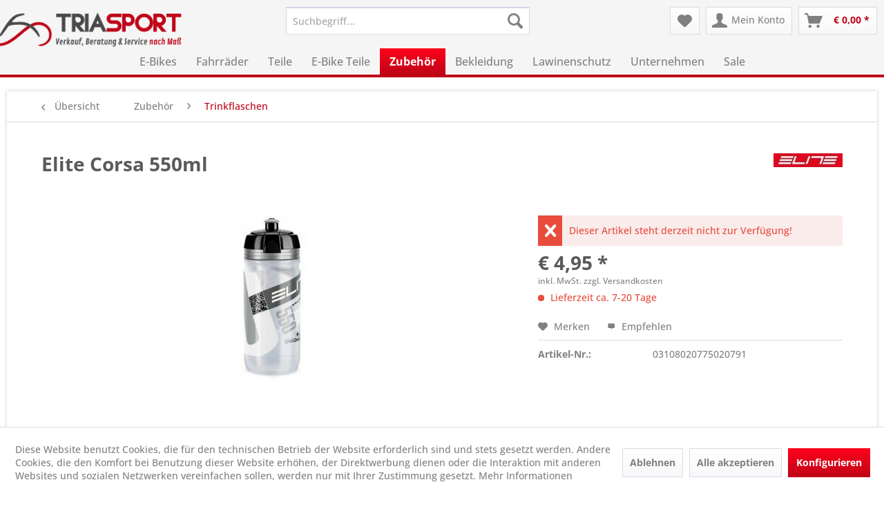

--- FILE ---
content_type: text/html; charset=UTF-8
request_url: https://triasport.at/zubehoer/trinkflaschen/267/elite-corsa-550ml
body_size: 14352
content:
<!DOCTYPE html> <html class="no-js" lang="de" itemscope="itemscope" itemtype="https://schema.org/WebPage"> <head> <meta charset="utf-8"> <meta name="author" content="triasport" /> <meta name="robots" content="index,follow" /> <meta name="revisit-after" content="15 days" /> <meta name="keywords" content="Corsa, Elite, Die, Der, große, während, Fahrt, erleichtert., Leichtgewichtig, ergonomisch, Design, überzeugt, Profis, Handhabung., Durch, leicht, Öffnung, lässt, Öffnen, reinigen" /> <meta name="description" content="Der beliebte Corsa Trinkflasche des Traditionsherstellers Elite haben schon unzählige Radsportprofis vertraut. Die kleine 550ml-Version passt durch i…" /> <meta property="og:type" content="product" /> <meta property="og:site_name" content="Triasport.at" /> <meta property="og:url" content="https://triasport.at/zubehoer/trinkflaschen/267/elite-corsa-550ml" /> <meta property="og:title" content="Elite Corsa 550ml" /> <meta property="og:description" content="Der beliebte Corsa Trinkflasche des Traditionsherstellers Elite haben schon unzählige Radsportprofis vertraut. Die kleine 550ml-Version passt durch…" /> <meta property="og:image" content="https://triasport.at/media/image/68/b9/be/s-l300-3hGZhUzO84l1Ro.jpg" /> <meta property="product:brand" content="Elite" /> <meta property="product:price" content="4,95" /> <meta property="product:product_link" content="https://triasport.at/zubehoer/trinkflaschen/267/elite-corsa-550ml" /> <meta name="twitter:card" content="product" /> <meta name="twitter:site" content="Triasport.at" /> <meta name="twitter:title" content="Elite Corsa 550ml" /> <meta name="twitter:description" content="Der beliebte Corsa Trinkflasche des Traditionsherstellers Elite haben schon unzählige Radsportprofis vertraut. Die kleine 550ml-Version passt durch…" /> <meta name="twitter:image" content="https://triasport.at/media/image/68/b9/be/s-l300-3hGZhUzO84l1Ro.jpg" /> <meta itemprop="copyrightHolder" content="Triasport.at" /> <meta itemprop="copyrightYear" content="2014" /> <meta itemprop="isFamilyFriendly" content="True" /> <meta itemprop="image" content="https://triasport.at/media/image/4c/1c/41/triasport-logo_V2.png" /> <meta name="viewport" content="width=device-width, initial-scale=1.0"> <meta name="mobile-web-app-capable" content="yes"> <meta name="apple-mobile-web-app-title" content="Triasport.at"> <meta name="apple-mobile-web-app-capable" content="yes"> <meta name="apple-mobile-web-app-status-bar-style" content="default"> <link rel="apple-touch-icon-precomposed" href="https://triasport.at/media/image/5e/b4/03/triasport-favicon.png"> <link rel="shortcut icon" href="https://triasport.at/media/image/5e/b4/03/triasport-favicon.png"> <meta name="msapplication-navbutton-color" content="#bf0417" /> <meta name="application-name" content="Triasport.at" /> <meta name="msapplication-starturl" content="https://triasport.at/" /> <meta name="msapplication-window" content="width=1024;height=768" /> <meta name="msapplication-TileImage" content="https://triasport.at/media/image/5e/b4/03/triasport-favicon.png"> <meta name="msapplication-TileColor" content="#bf0417"> <meta name="theme-color" content="#bf0417" /> <link rel="canonical" href="https://triasport.at/zubehoer/trinkflaschen/267/elite-corsa-550ml" /> <title itemprop="name">Elite Corsa 550ml | Trinkflaschen | Zubehör | Triasport.at</title> <link href="/web/cache/1768230763_f948fb9621c4eb8c847e87ae3a447de0.css" media="all" rel="stylesheet" type="text/css" /> <script>
window.basketData = {
hasData: false,
data:[]
};
</script> <script>
var gaProperty = 'UA-152078204-1';
// Disable tracking if the opt-out cookie exists.
var disableStr = 'ga-disable-' + gaProperty;
if (document.cookie.indexOf(disableStr + '=true') > -1) {
window[disableStr] = true;
}
// Opt-out function
function gaOptout() {
document.cookie = disableStr + '=true; expires=Thu, 31 Dec 2199 23:59:59 UTC; path=/';
window[disableStr] = true;
}
</script> <div data-googleAnalytics="true" data-googleConversionID="" data-googleConversionLabel="" data-googleConversionLanguage="" data-googleTrackingID="UA-152078204-1" data-googleAnonymizeIp="1" data-googleOptOutCookie="1" data-googleTrackingLibrary="ua" data-realAmount="" data-showCookieNote="1" data-cookieNoteMode="1" > </div> </head> <body class="is--ctl-detail is--act-index" > <div data-paypalUnifiedMetaDataContainer="true" data-paypalUnifiedRestoreOrderNumberUrl="https://triasport.at/widgets/PaypalUnifiedOrderNumber/restoreOrderNumber" class="is--hidden"> </div> <div class="page-wrap"> <noscript class="noscript-main"> <div class="alert is--warning"> <div class="alert--icon"> <i class="icon--element icon--warning"></i> </div> <div class="alert--content"> Um Triasport.at in vollem Umfang nutzen zu k&ouml;nnen, empfehlen wir Ihnen Javascript in Ihrem Browser zu aktiveren. </div> </div> </noscript> <header class="header-main"> <div class="container header--navigation"> <div class="logo-main block-group" role="banner"> <div class="logo--shop block"> <a class="logo--link" href="https://triasport.at/" title="Triasport.at - zur Startseite wechseln"> <picture> <source srcset="https://triasport.at/media/image/4c/1c/41/triasport-logo_V2.png" media="(min-width: 78.75em)"> <source srcset="https://triasport.at/media/image/4c/1c/41/triasport-logo_V2.png" media="(min-width: 64em)"> <source srcset="https://triasport.at/media/image/4c/1c/41/triasport-logo_V2.png" media="(min-width: 48em)"> <img srcset="https://triasport.at/media/image/4c/1c/41/triasport-logo_V2.png" alt="Triasport.at - zur Startseite wechseln" /> </picture> </a> </div> </div> <nav class="shop--navigation block-group"> <ul class="navigation--list block-group" role="menubar"> <li class="navigation--entry entry--menu-left" role="menuitem"> <a class="entry--link entry--trigger btn is--icon-left" href="#offcanvas--left" data-offcanvas="true" data-offCanvasSelector=".sidebar-main" aria-label="Menü"> <i class="icon--menu"></i> Menü </a> </li> <li class="navigation--entry entry--search" role="menuitem" data-search="true" aria-haspopup="true" data-minLength="3"> <a class="btn entry--link entry--trigger" href="#show-hide--search" title="Suche anzeigen / schließen" aria-label="Suche anzeigen / schließen"> <i class="icon--search"></i> <span class="search--display">Suchen</span> </a> <form action="/search" method="get" class="main-search--form"> <input type="search" name="sSearch" aria-label="Suchbegriff..." class="main-search--field" autocomplete="off" autocapitalize="off" placeholder="Suchbegriff..." maxlength="30" /> <button type="submit" class="main-search--button" aria-label="Suchen"> <i class="icon--search"></i> <span class="main-search--text">Suchen</span> </button> <div class="form--ajax-loader">&nbsp;</div> </form> <div class="main-search--results"></div> </li>  <li class="navigation--entry entry--notepad" role="menuitem"> <a href="https://triasport.at/note" title="Merkzettel" aria-label="Merkzettel" class="btn"> <i class="icon--heart"></i> </a> </li> <li class="navigation--entry entry--account with-slt" role="menuitem" data-offcanvas="true" data-offCanvasSelector=".account--dropdown-navigation"> <a href="https://triasport.at/account" title="Mein Konto" aria-label="Mein Konto" class="btn is--icon-left entry--link account--link"> <i class="icon--account"></i> <span class="account--display"> Mein Konto </span> </a> <div class="account--dropdown-navigation"> <div class="navigation--smartphone"> <div class="entry--close-off-canvas"> <a href="#close-account-menu" class="account--close-off-canvas" title="Menü schließen" aria-label="Menü schließen"> Menü schließen <i class="icon--arrow-right"></i> </a> </div> </div> <div class="account--menu is--rounded is--personalized"> <span class="navigation--headline"> Mein Konto </span> <div class="account--menu-container"> <ul class="sidebar--navigation navigation--list is--level0 show--active-items"> <li class="navigation--entry"> <span class="navigation--signin"> <a href="https://triasport.at/account#hide-registration" class="blocked--link btn is--primary navigation--signin-btn" data-collapseTarget="#registration" data-action="close"> Anmelden </a> <span class="navigation--register"> oder <a href="https://triasport.at/account#show-registration" class="blocked--link" data-collapseTarget="#registration" data-action="open"> registrieren </a> </span> </span> </li> <li class="navigation--entry"> <a href="https://triasport.at/account" title="Übersicht" class="navigation--link"> Übersicht </a> </li> <li class="navigation--entry"> <a href="https://triasport.at/account/profile" title="Persönliche Daten" class="navigation--link" rel="nofollow"> Persönliche Daten </a> </li> <li class="navigation--entry"> <a href="https://triasport.at/address/index/sidebar/" title="Adressen" class="navigation--link" rel="nofollow"> Adressen </a> </li> <li class="navigation--entry"> <a href="https://triasport.at/account/payment" title="Zahlungsarten" class="navigation--link" rel="nofollow"> Zahlungsarten </a> </li> <li class="navigation--entry"> <a href="https://triasport.at/account/orders" title="Bestellungen" class="navigation--link" rel="nofollow"> Bestellungen </a> </li> <li class="navigation--entry"> <a href="https://triasport.at/account/downloads" title="Sofortdownloads" class="navigation--link" rel="nofollow"> Sofortdownloads </a> </li> <li class="navigation--entry"> <a href="https://triasport.at/note" title="Merkzettel" class="navigation--link" rel="nofollow"> Merkzettel </a> </li> </ul> </div> </div> </div> </li> <li class="navigation--entry entry--cart" role="menuitem"> <a class="btn is--icon-left cart--link" href="https://triasport.at/checkout/cart" title="Warenkorb" aria-label="Warenkorb"> <span class="cart--display"> Warenkorb </span> <span class="badge is--primary is--minimal cart--quantity is--hidden">0</span> <i class="icon--basket"></i> <span class="cart--amount"> &euro;&nbsp;0,00 * </span> </a> <div class="ajax-loader">&nbsp;</div> </li>  </ul> </nav> <div class="container--ajax-cart" data-collapse-cart="true" data-displayMode="offcanvas"></div> </div> </header> <nav class="navigation-main"> <div class="container" data-menu-scroller="true" data-listSelector=".navigation--list.container" data-viewPortSelector=".navigation--list-wrapper"> <div class="navigation--list-wrapper"> <ul class="navigation--list container" role="menubar" itemscope="itemscope" itemtype="https://schema.org/SiteNavigationElement"> <li class="navigation--entry" role="menuitem"><a class="navigation--link" href="https://triasport.at/e-bikes/" title="E-Bikes" aria-label="E-Bikes" itemprop="url"><span itemprop="name">E-Bikes</span></a></li><li class="navigation--entry" role="menuitem"><a class="navigation--link" href="https://triasport.at/fahrraeder/" title="Fahrräder" aria-label="Fahrräder" itemprop="url"><span itemprop="name">Fahrräder</span></a></li><li class="navigation--entry" role="menuitem"><a class="navigation--link" href="https://triasport.at/teile/" title="Teile" aria-label="Teile" itemprop="url"><span itemprop="name">Teile</span></a></li><li class="navigation--entry" role="menuitem"><a class="navigation--link" href="https://triasport.at/e-bike-teile/" title="E-Bike Teile" aria-label="E-Bike Teile" itemprop="url"><span itemprop="name">E-Bike Teile</span></a></li><li class="navigation--entry is--active" role="menuitem"><a class="navigation--link is--active" href="https://triasport.at/zubehoer/" title="Zubehör" aria-label="Zubehör" itemprop="url"><span itemprop="name">Zubehör</span></a></li><li class="navigation--entry" role="menuitem"><a class="navigation--link" href="https://triasport.at/bekleidung/" title="Bekleidung" aria-label="Bekleidung" itemprop="url"><span itemprop="name">Bekleidung</span></a></li><li class="navigation--entry" role="menuitem"><a class="navigation--link" href="https://triasport.at/lawinenschutz/" title="Lawinenschutz" aria-label="Lawinenschutz" itemprop="url"><span itemprop="name">Lawinenschutz</span></a></li><li class="navigation--entry" role="menuitem"><a class="navigation--link" href="https://triasport.at/unternehmen/" title="Unternehmen" aria-label="Unternehmen" itemprop="url"><span itemprop="name">Unternehmen</span></a></li><li class="navigation--entry" role="menuitem"><a class="navigation--link" href="https://triasport.at/sale/" title="Sale" aria-label="Sale" itemprop="url"><span itemprop="name">Sale</span></a></li> </ul> </div> <div class="advanced-menu" data-advanced-menu="true" data-hoverDelay="250"> <div class="menu--container"> <div class="button-container"> <a href="https://triasport.at/e-bikes/" class="button--category" aria-label="Zur Kategorie E-Bikes" title="Zur Kategorie E-Bikes"> <i class="icon--arrow-right"></i> Zur Kategorie E-Bikes </a> <span class="button--close"> <i class="icon--cross"></i> </span> </div> <div class="content--wrapper has--content"> <ul class="menu--list menu--level-0 columns--4" style="width: 100%;"> <li class="menu--list-item item--level-0" style="width: 100%"> <a href="https://triasport.at/e-bikes/e-mountainbikes/" class="menu--list-item-link" aria-label="E-Mountainbikes" title="E-Mountainbikes">E-Mountainbikes</a> <ul class="menu--list menu--level-1 columns--4"> <li class="menu--list-item item--level-1"> <a href="https://triasport.at/e-bikes/e-mountainbikes/e-hardtail/" class="menu--list-item-link" aria-label="E-Hardtail" title="E-Hardtail">E-Hardtail</a> </li> <li class="menu--list-item item--level-1"> <a href="https://triasport.at/e-bikes/e-mountainbikes/e-fully/" class="menu--list-item-link" aria-label="E-Fully" title="E-Fully">E-Fully</a> </li> </ul> </li> <li class="menu--list-item item--level-0" style="width: 100%"> <a href="https://triasport.at/e-bikes/e-rennraeder/" class="menu--list-item-link" aria-label="E-Rennräder" title="E-Rennräder">E-Rennräder</a> </li> <li class="menu--list-item item--level-0" style="width: 100%"> <a href="https://triasport.at/e-bikes/e-trekkingraeder/" class="menu--list-item-link" aria-label="E-Trekkingräder" title="E-Trekkingräder">E-Trekkingräder</a> </li> <li class="menu--list-item item--level-0" style="width: 100%"> <a href="https://triasport.at/e-bikes/e-cityraeder/" class="menu--list-item-link" aria-label="E-Cityräder" title="E-Cityräder">E-Cityräder</a> </li> </ul> </div> </div> <div class="menu--container"> <div class="button-container"> <a href="https://triasport.at/fahrraeder/" class="button--category" aria-label="Zur Kategorie Fahrräder" title="Zur Kategorie Fahrräder"> <i class="icon--arrow-right"></i> Zur Kategorie Fahrräder </a> <span class="button--close"> <i class="icon--cross"></i> </span> </div> <div class="content--wrapper has--content"> <ul class="menu--list menu--level-0 columns--4" style="width: 100%;"> <li class="menu--list-item item--level-0" style="width: 100%"> <a href="https://triasport.at/fahrraeder/mountainbikes/" class="menu--list-item-link" aria-label="Mountainbikes" title="Mountainbikes">Mountainbikes</a> <ul class="menu--list menu--level-1 columns--4"> <li class="menu--list-item item--level-1"> <a href="https://triasport.at/fahrraeder/mountainbikes/hardtails/" class="menu--list-item-link" aria-label="Hardtails" title="Hardtails">Hardtails</a> </li> <li class="menu--list-item item--level-1"> <a href="https://triasport.at/fahrraeder/mountainbikes/fullys/" class="menu--list-item-link" aria-label="Fullys" title="Fullys">Fullys</a> </li> <li class="menu--list-item item--level-1"> <a href="https://triasport.at/fahrraeder/mountainbikes/rahmenset/" class="menu--list-item-link" aria-label="Rahmenset" title="Rahmenset">Rahmenset</a> </li> </ul> </li> <li class="menu--list-item item--level-0" style="width: 100%"> <a href="https://triasport.at/fahrraeder/rennraeder/" class="menu--list-item-link" aria-label="Rennräder" title="Rennräder">Rennräder</a> <ul class="menu--list menu--level-1 columns--4"> <li class="menu--list-item item--level-1"> <a href="https://triasport.at/fahrraeder/rennraeder/strassenrennraeder/" class="menu--list-item-link" aria-label="Straßenrennräder" title="Straßenrennräder">Straßenrennräder</a> </li> <li class="menu--list-item item--level-1"> <a href="https://triasport.at/fahrraeder/rennraeder/triathlonraeder/" class="menu--list-item-link" aria-label="Triathlonräder" title="Triathlonräder">Triathlonräder</a> </li> <li class="menu--list-item item--level-1"> <a href="https://triasport.at/fahrraeder/rennraeder/rahmenset/" class="menu--list-item-link" aria-label="Rahmenset" title="Rahmenset">Rahmenset</a> </li> </ul> </li> <li class="menu--list-item item--level-0" style="width: 100%"> <a href="https://triasport.at/fahrraeder/gravelbikes/" class="menu--list-item-link" aria-label="Gravelbikes" title="Gravelbikes">Gravelbikes</a> <ul class="menu--list menu--level-1 columns--4"> <li class="menu--list-item item--level-1"> <a href="https://triasport.at/fahrraeder/gravelbikes/cyclo-gravel-bikes/" class="menu--list-item-link" aria-label="Cyclo &amp; Gravel Bikes" title="Cyclo &amp; Gravel Bikes">Cyclo & Gravel Bikes</a> </li> <li class="menu--list-item item--level-1"> <a href="https://triasport.at/fahrraeder/gravelbikes/rahmenset/" class="menu--list-item-link" aria-label="Rahmenset" title="Rahmenset">Rahmenset</a> </li> </ul> </li> <li class="menu--list-item item--level-0" style="width: 100%"> <a href="https://triasport.at/fahrraeder/gebrauchte-raeder/" class="menu--list-item-link" aria-label="Gebrauchte Räder" title="Gebrauchte Räder">Gebrauchte Räder</a> <ul class="menu--list menu--level-1 columns--4"> <li class="menu--list-item item--level-1"> <a href="https://triasport.at/fahrraeder/gebrauchte-raeder/mtb/" class="menu--list-item-link" aria-label="MTB" title="MTB">MTB</a> </li> <li class="menu--list-item item--level-1"> <a href="https://triasport.at/fahrraeder/gebrauchte-raeder/rennraeder/" class="menu--list-item-link" aria-label="Rennräder" title="Rennräder">Rennräder</a> </li> </ul> </li> <li class="menu--list-item item--level-0" style="width: 100%"> <a href="https://triasport.at/fahrraeder/city-trekkingraeder/" class="menu--list-item-link" aria-label="City-/ Trekkingräder" title="City-/ Trekkingräder">City-/ Trekkingräder</a> </li> <li class="menu--list-item item--level-0" style="width: 100%"> <a href="https://triasport.at/fahrraeder/kinderraeder/" class="menu--list-item-link" aria-label="Kinderräder" title="Kinderräder">Kinderräder</a> </li> </ul> </div> </div> <div class="menu--container"> <div class="button-container"> <a href="https://triasport.at/teile/" class="button--category" aria-label="Zur Kategorie Teile" title="Zur Kategorie Teile"> <i class="icon--arrow-right"></i> Zur Kategorie Teile </a> <span class="button--close"> <i class="icon--cross"></i> </span> </div> <div class="content--wrapper has--content has--teaser"> <ul class="menu--list menu--level-0 columns--3" style="width: 75%;"> <li class="menu--list-item item--level-0" style="width: 100%"> <a href="https://triasport.at/teile/staender/" class="menu--list-item-link" aria-label="Ständer" title="Ständer">Ständer</a> </li> <li class="menu--list-item item--level-0" style="width: 100%"> <a href="https://triasport.at/teile/rahmen/" class="menu--list-item-link" aria-label="Rahmen " title="Rahmen ">Rahmen </a> <ul class="menu--list menu--level-1 columns--3"> <li class="menu--list-item item--level-1"> <a href="https://triasport.at/teile/rahmen/rennrad/" class="menu--list-item-link" aria-label="Rennrad" title="Rennrad">Rennrad</a> </li> <li class="menu--list-item item--level-1"> <a href="https://triasport.at/teile/rahmen/gravel/" class="menu--list-item-link" aria-label="Gravel" title="Gravel">Gravel</a> </li> <li class="menu--list-item item--level-1"> <a href="https://triasport.at/teile/rahmen/mtb/" class="menu--list-item-link" aria-label="MTB" title="MTB">MTB</a> </li> <li class="menu--list-item item--level-1"> <a href="https://triasport.at/teile/rahmen/zubehoer/" class="menu--list-item-link" aria-label="Zubehör" title="Zubehör">Zubehör</a> </li> </ul> </li> <li class="menu--list-item item--level-0" style="width: 100%"> <a href="https://triasport.at/teile/antrieb/" class="menu--list-item-link" aria-label="Antrieb" title="Antrieb">Antrieb</a> <ul class="menu--list menu--level-1 columns--3"> <li class="menu--list-item item--level-1"> <a href="https://triasport.at/teile/antrieb/schalt-bremshebel/" class="menu--list-item-link" aria-label="Schalt-Bremshebel" title="Schalt-Bremshebel">Schalt-Bremshebel</a> </li> <li class="menu--list-item item--level-1"> <a href="https://triasport.at/teile/antrieb/schalt-elektronik/" class="menu--list-item-link" aria-label="Schalt/-Elektronik" title="Schalt/-Elektronik">Schalt/-Elektronik</a> </li> <li class="menu--list-item item--level-1"> <a href="https://triasport.at/teile/antrieb/schalt-brems-teile/" class="menu--list-item-link" aria-label="Schalt / Brems-Teile" title="Schalt / Brems-Teile">Schalt / Brems-Teile</a> </li> <li class="menu--list-item item--level-1"> <a href="https://triasport.at/teile/antrieb/schaltwerk/" class="menu--list-item-link" aria-label="Schaltwerk" title="Schaltwerk">Schaltwerk</a> </li> <li class="menu--list-item item--level-1"> <a href="https://triasport.at/teile/antrieb/schaltwerk-teile/" class="menu--list-item-link" aria-label="Schaltwerk-Teile" title="Schaltwerk-Teile">Schaltwerk-Teile</a> </li> <li class="menu--list-item item--level-1"> <a href="https://triasport.at/teile/antrieb/schaltauge/" class="menu--list-item-link" aria-label="Schaltauge" title="Schaltauge">Schaltauge</a> </li> <li class="menu--list-item item--level-1"> <a href="https://triasport.at/teile/antrieb/umwerfer/" class="menu--list-item-link" aria-label="Umwerfer" title="Umwerfer">Umwerfer</a> </li> <li class="menu--list-item item--level-1"> <a href="https://triasport.at/teile/antrieb/kassetten/" class="menu--list-item-link" aria-label="Kassetten" title="Kassetten">Kassetten</a> </li> <li class="menu--list-item item--level-1"> <a href="https://triasport.at/teile/antrieb/ketten/" class="menu--list-item-link" aria-label="Ketten" title="Ketten">Ketten</a> </li> <li class="menu--list-item item--level-1"> <a href="https://triasport.at/teile/antrieb/verschleiss-set/" class="menu--list-item-link" aria-label="Verschleiß-Set" title="Verschleiß-Set">Verschleiß-Set</a> </li> <li class="menu--list-item item--level-1"> <a href="https://triasport.at/teile/antrieb/kurbel/" class="menu--list-item-link" aria-label="Kurbel" title="Kurbel">Kurbel</a> </li> <li class="menu--list-item item--level-1"> <a href="https://triasport.at/teile/antrieb/kettenblatt/" class="menu--list-item-link" aria-label="Kettenblatt" title="Kettenblatt">Kettenblatt</a> </li> <li class="menu--list-item item--level-1"> <a href="https://triasport.at/teile/antrieb/innenlager/" class="menu--list-item-link" aria-label="Innenlager" title="Innenlager">Innenlager</a> </li> </ul> </li> <li class="menu--list-item item--level-0" style="width: 100%"> <a href="https://triasport.at/teile/schaltgruppen/" class="menu--list-item-link" aria-label="Schaltgruppen" title="Schaltgruppen">Schaltgruppen</a> <ul class="menu--list menu--level-1 columns--3"> <li class="menu--list-item item--level-1"> <a href="https://triasport.at/teile/schaltgruppen/mtb/" class="menu--list-item-link" aria-label="MTB" title="MTB">MTB</a> </li> <li class="menu--list-item item--level-1"> <a href="https://triasport.at/teile/schaltgruppen/rennrad/" class="menu--list-item-link" aria-label="Rennrad" title="Rennrad">Rennrad</a> </li> <li class="menu--list-item item--level-1"> <a href="https://triasport.at/teile/schaltgruppen/gravel/" class="menu--list-item-link" aria-label="Gravel" title="Gravel">Gravel</a> </li> </ul> </li> <li class="menu--list-item item--level-0" style="width: 100%"> <a href="https://triasport.at/teile/bremsen/" class="menu--list-item-link" aria-label="Bremsen " title="Bremsen ">Bremsen </a> <ul class="menu--list menu--level-1 columns--3"> <li class="menu--list-item item--level-1"> <a href="https://triasport.at/teile/bremsen/bremsen-set/" class="menu--list-item-link" aria-label="Bremsen-Set" title="Bremsen-Set">Bremsen-Set</a> </li> <li class="menu--list-item item--level-1"> <a href="https://triasport.at/teile/bremsen/bremsbelaege/" class="menu--list-item-link" aria-label="Bremsbeläge" title="Bremsbeläge">Bremsbeläge</a> </li> <li class="menu--list-item item--level-1"> <a href="https://triasport.at/teile/bremsen/bremsscheibe/" class="menu--list-item-link" aria-label="Bremsscheibe" title="Bremsscheibe">Bremsscheibe</a> </li> <li class="menu--list-item item--level-1"> <a href="https://triasport.at/teile/bremsen/bremszubehoer/" class="menu--list-item-link" aria-label="Bremszubehör" title="Bremszubehör">Bremszubehör</a> </li> </ul> </li> <li class="menu--list-item item--level-0" style="width: 100%"> <a href="https://triasport.at/teile/lenker/" class="menu--list-item-link" aria-label="Lenker" title="Lenker">Lenker</a> <ul class="menu--list menu--level-1 columns--3"> <li class="menu--list-item item--level-1"> <a href="https://triasport.at/teile/lenker/lenker-mtb/" class="menu--list-item-link" aria-label="Lenker MTB" title="Lenker MTB">Lenker MTB</a> </li> <li class="menu--list-item item--level-1"> <a href="https://triasport.at/teile/lenker/lenker-rennrad/" class="menu--list-item-link" aria-label="Lenker Rennrad" title="Lenker Rennrad">Lenker Rennrad</a> </li> <li class="menu--list-item item--level-1"> <a href="https://triasport.at/teile/lenker/lenker-gravel/" class="menu--list-item-link" aria-label="Lenker Gravel" title="Lenker Gravel">Lenker Gravel</a> </li> <li class="menu--list-item item--level-1"> <a href="https://triasport.at/teile/lenker/lenker-trekking/" class="menu--list-item-link" aria-label="Lenker Trekking" title="Lenker Trekking">Lenker Trekking</a> </li> </ul> </li> <li class="menu--list-item item--level-0" style="width: 100%"> <a href="https://triasport.at/teile/lenkerbaender/" class="menu--list-item-link" aria-label="Lenkerbänder" title="Lenkerbänder">Lenkerbänder</a> </li> <li class="menu--list-item item--level-0" style="width: 100%"> <a href="https://triasport.at/teile/lenkergriffe/" class="menu--list-item-link" aria-label="Lenkergriffe" title="Lenkergriffe">Lenkergriffe</a> </li> <li class="menu--list-item item--level-0" style="width: 100%"> <a href="https://triasport.at/teile/laufradsatz/" class="menu--list-item-link" aria-label="Laufradsatz" title="Laufradsatz">Laufradsatz</a> <ul class="menu--list menu--level-1 columns--3"> <li class="menu--list-item item--level-1"> <a href="https://triasport.at/teile/laufradsatz/mtb-27-5/" class="menu--list-item-link" aria-label="MTB 27,5" title="MTB 27,5">MTB 27,5</a> </li> <li class="menu--list-item item--level-1"> <a href="https://triasport.at/teile/laufradsatz/mtb-29/" class="menu--list-item-link" aria-label="MTB 29" title="MTB 29">MTB 29</a> </li> <li class="menu--list-item item--level-1"> <a href="https://triasport.at/teile/laufradsatz/renn-gravel/" class="menu--list-item-link" aria-label="Renn/-Gravel" title="Renn/-Gravel">Renn/-Gravel</a> </li> <li class="menu--list-item item--level-1"> <a href="https://triasport.at/teile/laufradsatz/trekk-26-28/" class="menu--list-item-link" aria-label="Trekk 26-28" title="Trekk 26-28">Trekk 26-28</a> </li> </ul> </li> <li class="menu--list-item item--level-0" style="width: 100%"> <a href="https://triasport.at/teile/laufradteile/" class="menu--list-item-link" aria-label="Laufradteile" title="Laufradteile">Laufradteile</a> <ul class="menu--list menu--level-1 columns--3"> <li class="menu--list-item item--level-1"> <a href="https://triasport.at/teile/laufradteile/adapter/" class="menu--list-item-link" aria-label="Adapter" title="Adapter">Adapter</a> </li> <li class="menu--list-item item--level-1"> <a href="https://triasport.at/teile/laufradteile/felgenband/" class="menu--list-item-link" aria-label="Felgenband" title="Felgenband">Felgenband</a> </li> <li class="menu--list-item item--level-1"> <a href="https://triasport.at/teile/laufradteile/tubeless/" class="menu--list-item-link" aria-label="Tubeless" title="Tubeless">Tubeless</a> </li> <li class="menu--list-item item--level-1"> <a href="https://triasport.at/teile/laufradteile/steckachse/" class="menu--list-item-link" aria-label="Steckachse" title="Steckachse">Steckachse</a> </li> <li class="menu--list-item item--level-1"> <a href="https://triasport.at/teile/laufradteile/schnellspanner/" class="menu--list-item-link" aria-label="Schnellspanner" title="Schnellspanner">Schnellspanner</a> </li> <li class="menu--list-item item--level-1"> <a href="https://triasport.at/teile/laufradteile/taschen/" class="menu--list-item-link" aria-label="Taschen" title="Taschen">Taschen</a> </li> <li class="menu--list-item item--level-1"> <a href="https://triasport.at/teile/laufradteile/freilauf/" class="menu--list-item-link" aria-label="Freilauf" title="Freilauf">Freilauf</a> </li> <li class="menu--list-item item--level-1"> <a href="https://triasport.at/teile/laufradteile/lager/" class="menu--list-item-link" aria-label="Lager" title="Lager">Lager</a> </li> </ul> </li> <li class="menu--list-item item--level-0" style="width: 100%"> <a href="https://triasport.at/teile/pedale/" class="menu--list-item-link" aria-label="Pedale" title="Pedale">Pedale</a> <ul class="menu--list menu--level-1 columns--3"> <li class="menu--list-item item--level-1"> <a href="https://triasport.at/teile/pedale/mtb-pedale/" class="menu--list-item-link" aria-label="MTB Pedale" title="MTB Pedale">MTB Pedale</a> </li> <li class="menu--list-item item--level-1"> <a href="https://triasport.at/teile/pedale/gravel-pedale/" class="menu--list-item-link" aria-label="Gravel Pedale" title="Gravel Pedale">Gravel Pedale</a> </li> <li class="menu--list-item item--level-1"> <a href="https://triasport.at/teile/pedale/rennrad-pedale/" class="menu--list-item-link" aria-label="Rennrad Pedale" title="Rennrad Pedale">Rennrad Pedale</a> </li> <li class="menu--list-item item--level-1"> <a href="https://triasport.at/teile/pedale/klickpedale/" class="menu--list-item-link" aria-label="Klickpedale" title="Klickpedale">Klickpedale</a> </li> <li class="menu--list-item item--level-1"> <a href="https://triasport.at/teile/pedale/kombipedale/" class="menu--list-item-link" aria-label="Kombipedale" title="Kombipedale">Kombipedale</a> </li> <li class="menu--list-item item--level-1"> <a href="https://triasport.at/teile/pedale/plattformpedale/" class="menu--list-item-link" aria-label="Plattformpedale" title="Plattformpedale">Plattformpedale</a> </li> <li class="menu--list-item item--level-1"> <a href="https://triasport.at/teile/pedale/pedalplatten/" class="menu--list-item-link" aria-label="Pedalplatten" title="Pedalplatten">Pedalplatten</a> </li> </ul> </li> <li class="menu--list-item item--level-0" style="width: 100%"> <a href="https://triasport.at/teile/reifen/" class="menu--list-item-link" aria-label="Reifen " title="Reifen ">Reifen </a> <ul class="menu--list menu--level-1 columns--3"> <li class="menu--list-item item--level-1"> <a href="https://triasport.at/teile/reifen/rennrad/" class="menu--list-item-link" aria-label="Rennrad" title="Rennrad">Rennrad</a> </li> <li class="menu--list-item item--level-1"> <a href="https://triasport.at/teile/reifen/gravel/" class="menu--list-item-link" aria-label="Gravel" title="Gravel">Gravel</a> </li> <li class="menu--list-item item--level-1"> <a href="https://triasport.at/teile/reifen/mtb/" class="menu--list-item-link" aria-label="MTB" title="MTB">MTB</a> </li> <li class="menu--list-item item--level-1"> <a href="https://triasport.at/teile/reifen/trekking/" class="menu--list-item-link" aria-label="Trekking" title="Trekking">Trekking</a> </li> </ul> </li> <li class="menu--list-item item--level-0" style="width: 100%"> <a href="https://triasport.at/teile/schlaeuche/" class="menu--list-item-link" aria-label="Schläuche" title="Schläuche">Schläuche</a> </li> <li class="menu--list-item item--level-0" style="width: 100%"> <a href="https://triasport.at/teile/saettel/" class="menu--list-item-link" aria-label="Sättel" title="Sättel">Sättel</a> </li> <li class="menu--list-item item--level-0" style="width: 100%"> <a href="https://triasport.at/teile/sattelstuetzen/" class="menu--list-item-link" aria-label="Sattelstützen" title="Sattelstützen">Sattelstützen</a> <ul class="menu--list menu--level-1 columns--3"> <li class="menu--list-item item--level-1"> <a href="https://triasport.at/teile/sattelstuetzen/vario/" class="menu--list-item-link" aria-label="Vario" title="Vario">Vario</a> </li> <li class="menu--list-item item--level-1"> <a href="https://triasport.at/teile/sattelstuetzen/standard/" class="menu--list-item-link" aria-label="Standard" title="Standard">Standard</a> </li> <li class="menu--list-item item--level-1"> <a href="https://triasport.at/teile/sattelstuetzen/reduzierhuelse/" class="menu--list-item-link" aria-label="Reduzierhülse" title="Reduzierhülse">Reduzierhülse</a> </li> <li class="menu--list-item item--level-1"> <a href="https://triasport.at/teile/sattelstuetzen/zubehoer/" class="menu--list-item-link" aria-label="Zubehör" title="Zubehör">Zubehör</a> </li> </ul> </li> <li class="menu--list-item item--level-0" style="width: 100%"> <a href="https://triasport.at/teile/vorbauten/" class="menu--list-item-link" aria-label="Vorbauten" title="Vorbauten">Vorbauten</a> </li> <li class="menu--list-item item--level-0" style="width: 100%"> <a href="https://triasport.at/teile/gabel/" class="menu--list-item-link" aria-label="Gabel" title="Gabel">Gabel</a> <ul class="menu--list menu--level-1 columns--3"> <li class="menu--list-item item--level-1"> <a href="https://triasport.at/teile/gabel/teile/" class="menu--list-item-link" aria-label="Teile " title="Teile ">Teile </a> </li> <li class="menu--list-item item--level-1"> <a href="https://triasport.at/teile/gabel/spacer/" class="menu--list-item-link" aria-label="Spacer" title="Spacer">Spacer</a> </li> </ul> </li> <li class="menu--list-item item--level-0" style="width: 100%"> <a href="https://triasport.at/teile/steuersatz/" class="menu--list-item-link" aria-label="Steuersatz" title="Steuersatz">Steuersatz</a> </li> <li class="menu--list-item item--level-0" style="width: 100%"> <a href="https://triasport.at/teile/werkzeug/" class="menu--list-item-link" aria-label="Werkzeug" title="Werkzeug">Werkzeug</a> </li> <li class="menu--list-item item--level-0" style="width: 100%"> <a href="https://triasport.at/teile/werkstattbedarf/" class="menu--list-item-link" aria-label="Werkstattbedarf" title="Werkstattbedarf">Werkstattbedarf</a> </li> </ul> <div class="menu--delimiter" style="right: 25%;"></div> <div class="menu--teaser" style="width: 25%;"> <a href="https://triasport.at/teile/" aria-label="Zur Kategorie Teile" title="Zur Kategorie Teile" class="teaser--image" style="background-image: url(https://triasport.at/media/image/88/b2/71/gear-2291916_1280.jpg);"></a> <div class="teaser--headline">Hier finden Sie alles was ihr Fahrrad braucht!</div> </div> </div> </div> <div class="menu--container"> <div class="button-container"> <a href="https://triasport.at/e-bike-teile/" class="button--category" aria-label="Zur Kategorie E-Bike Teile" title="Zur Kategorie E-Bike Teile"> <i class="icon--arrow-right"></i> Zur Kategorie E-Bike Teile </a> <span class="button--close"> <i class="icon--cross"></i> </span> </div> <div class="content--wrapper has--content"> <ul class="menu--list menu--level-0 columns--4" style="width: 100%;"> <li class="menu--list-item item--level-0" style="width: 100%"> <a href="https://triasport.at/e-bike-teile/akku-extender/" class="menu--list-item-link" aria-label="Akku / Extender" title="Akku / Extender">Akku / Extender</a> </li> <li class="menu--list-item item--level-0" style="width: 100%"> <a href="https://triasport.at/e-bike-teile/ladegeraete/" class="menu--list-item-link" aria-label="Ladegeräte" title="Ladegeräte">Ladegeräte</a> </li> <li class="menu--list-item item--level-0" style="width: 100%"> <a href="https://triasport.at/e-bike-teile/display/" class="menu--list-item-link" aria-label="Display" title="Display">Display</a> </li> <li class="menu--list-item item--level-0" style="width: 100%"> <a href="https://triasport.at/e-bike-teile/elektronik/" class="menu--list-item-link" aria-label="Elektronik" title="Elektronik">Elektronik</a> </li> <li class="menu--list-item item--level-0" style="width: 100%"> <a href="https://triasport.at/e-bike-teile/e-bike-teile/" class="menu--list-item-link" aria-label="E-Bike Teile" title="E-Bike Teile">E-Bike Teile</a> </li> <li class="menu--list-item item--level-0" style="width: 100%"> <a href="https://triasport.at/e-bike-teile/bremsenset/" class="menu--list-item-link" aria-label="Bremsenset " title="Bremsenset ">Bremsenset </a> </li> <li class="menu--list-item item--level-0" style="width: 100%"> <a href="https://triasport.at/e-bike-teile/bremsbelege/" class="menu--list-item-link" aria-label="Bremsbelege" title="Bremsbelege">Bremsbelege</a> </li> <li class="menu--list-item item--level-0" style="width: 100%"> <a href="https://triasport.at/e-bike-teile/bremsscheiben/" class="menu--list-item-link" aria-label="Bremsscheiben" title="Bremsscheiben">Bremsscheiben</a> </li> <li class="menu--list-item item--level-0" style="width: 100%"> <a href="https://triasport.at/e-bike-teile/laufraeder/" class="menu--list-item-link" aria-label="Laufräder" title="Laufräder">Laufräder</a> <ul class="menu--list menu--level-1 columns--4"> <li class="menu--list-item item--level-1"> <a href="https://triasport.at/e-bike-teile/laufraeder/laufraeder-27-5/" class="menu--list-item-link" aria-label="Laufräder 27,5" title="Laufräder 27,5">Laufräder 27,5</a> </li> <li class="menu--list-item item--level-1"> <a href="https://triasport.at/e-bike-teile/laufraeder/laufraeder-29/" class="menu--list-item-link" aria-label="Laufräder 29" title="Laufräder 29">Laufräder 29</a> </li> </ul> </li> <li class="menu--list-item item--level-0" style="width: 100%"> <a href="https://triasport.at/e-bike-teile/reifen/" class="menu--list-item-link" aria-label="Reifen" title="Reifen">Reifen</a> </li> <li class="menu--list-item item--level-0" style="width: 100%"> <a href="https://triasport.at/e-bike-teile/lenker/" class="menu--list-item-link" aria-label="Lenker" title="Lenker">Lenker</a> </li> <li class="menu--list-item item--level-0" style="width: 100%"> <a href="https://triasport.at/e-bike-teile/kassetten/" class="menu--list-item-link" aria-label="Kassetten" title="Kassetten">Kassetten</a> </li> <li class="menu--list-item item--level-0" style="width: 100%"> <a href="https://triasport.at/e-bike-teile/ketten/" class="menu--list-item-link" aria-label="Ketten" title="Ketten">Ketten</a> </li> <li class="menu--list-item item--level-0" style="width: 100%"> <a href="https://triasport.at/e-bike-teile/kettenblatt/" class="menu--list-item-link" aria-label="Kettenblatt" title="Kettenblatt">Kettenblatt</a> </li> <li class="menu--list-item item--level-0" style="width: 100%"> <a href="https://triasport.at/e-bike-teile/kurbel/" class="menu--list-item-link" aria-label="Kurbel" title="Kurbel">Kurbel</a> </li> </ul> </div> </div> <div class="menu--container"> <div class="button-container"> <a href="https://triasport.at/zubehoer/" class="button--category" aria-label="Zur Kategorie Zubehör" title="Zur Kategorie Zubehör"> <i class="icon--arrow-right"></i> Zur Kategorie Zubehör </a> <span class="button--close"> <i class="icon--cross"></i> </span> </div> <div class="content--wrapper has--content"> <ul class="menu--list menu--level-0 columns--4" style="width: 100%;"> <li class="menu--list-item item--level-0" style="width: 100%"> <a href="https://triasport.at/zubehoer/trinkflaschen/" class="menu--list-item-link" aria-label="Trinkflaschen" title="Trinkflaschen">Trinkflaschen</a> </li> <li class="menu--list-item item--level-0" style="width: 100%"> <a href="https://triasport.at/zubehoer/flaschenhalter/" class="menu--list-item-link" aria-label="Flaschenhalter" title="Flaschenhalter">Flaschenhalter</a> </li> <li class="menu--list-item item--level-0" style="width: 100%"> <a href="https://triasport.at/zubehoer/beleuchtung/" class="menu--list-item-link" aria-label="Beleuchtung" title="Beleuchtung">Beleuchtung</a> </li> <li class="menu--list-item item--level-0" style="width: 100%"> <a href="https://triasport.at/zubehoer/pumpen/" class="menu--list-item-link" aria-label="Pumpen" title="Pumpen">Pumpen</a> </li> <li class="menu--list-item item--level-0" style="width: 100%"> <a href="https://triasport.at/zubehoer/reparatur-pflege/" class="menu--list-item-link" aria-label="Reparatur &amp; Pflege" title="Reparatur &amp; Pflege">Reparatur & Pflege</a> <ul class="menu--list menu--level-1 columns--4"> <li class="menu--list-item item--level-1"> <a href="https://triasport.at/zubehoer/reparatur-pflege/flickzeug-zubehoer/" class="menu--list-item-link" aria-label="Flickzeug-Zubehör" title="Flickzeug-Zubehör">Flickzeug-Zubehör</a> </li> </ul> </li> <li class="menu--list-item item--level-0" style="width: 100%"> <a href="https://triasport.at/zubehoer/taschen/" class="menu--list-item-link" aria-label="Taschen" title="Taschen">Taschen</a> </li> <li class="menu--list-item item--level-0" style="width: 100%"> <a href="https://triasport.at/zubehoer/staender/" class="menu--list-item-link" aria-label="Ständer" title="Ständer">Ständer</a> </li> <li class="menu--list-item item--level-0" style="width: 100%"> <a href="https://triasport.at/zubehoer/koerbe/" class="menu--list-item-link" aria-label="Körbe" title="Körbe">Körbe</a> </li> <li class="menu--list-item item--level-0" style="width: 100%"> <a href="https://triasport.at/zubehoer/navigation/" class="menu--list-item-link" aria-label="Navigation " title="Navigation ">Navigation </a> </li> <li class="menu--list-item item--level-0" style="width: 100%"> <a href="https://triasport.at/zubehoer/computer/" class="menu--list-item-link" aria-label="Computer" title="Computer">Computer</a> </li> <li class="menu--list-item item--level-0" style="width: 100%"> <a href="https://triasport.at/zubehoer/gebaecktraeger/" class="menu--list-item-link" aria-label="Gebäckträger" title="Gebäckträger">Gebäckträger</a> </li> <li class="menu--list-item item--level-0" style="width: 100%"> <a href="https://triasport.at/zubehoer/klingeln/" class="menu--list-item-link" aria-label="Klingeln" title="Klingeln">Klingeln</a> </li> <li class="menu--list-item item--level-0" style="width: 100%"> <a href="https://triasport.at/zubehoer/rollentrainer/" class="menu--list-item-link" aria-label="Rollentrainer" title="Rollentrainer">Rollentrainer</a> </li> <li class="menu--list-item item--level-0" style="width: 100%"> <a href="https://triasport.at/zubehoer/schloesser/" class="menu--list-item-link" aria-label="Schlösser" title="Schlösser">Schlösser</a> </li> <li class="menu--list-item item--level-0" style="width: 100%"> <a href="https://triasport.at/zubehoer/spritz-kettenschutz/" class="menu--list-item-link" aria-label="Spritz-Kettenschutz" title="Spritz-Kettenschutz">Spritz-Kettenschutz</a> </li> <li class="menu--list-item item--level-0" style="width: 100%"> <a href="https://triasport.at/zubehoer/sportnahrung-koerperpflege/" class="menu--list-item-link" aria-label="Sportnahrung &amp; Körperpflege" title="Sportnahrung &amp; Körperpflege">Sportnahrung & Körperpflege</a> </li> <li class="menu--list-item item--level-0" style="width: 100%"> <a href="https://triasport.at/zubehoer/transport-radaufbewahrung/" class="menu--list-item-link" aria-label="Transport &amp; Radaufbewahrung" title="Transport &amp; Radaufbewahrung">Transport & Radaufbewahrung</a> </li> </ul> </div> </div> <div class="menu--container"> <div class="button-container"> <a href="https://triasport.at/bekleidung/" class="button--category" aria-label="Zur Kategorie Bekleidung" title="Zur Kategorie Bekleidung"> <i class="icon--arrow-right"></i> Zur Kategorie Bekleidung </a> <span class="button--close"> <i class="icon--cross"></i> </span> </div> <div class="content--wrapper has--content"> <ul class="menu--list menu--level-0 columns--4" style="width: 100%;"> <li class="menu--list-item item--level-0" style="width: 100%"> <a href="https://triasport.at/bekleidung/brillen/" class="menu--list-item-link" aria-label="Brillen" title="Brillen">Brillen</a> </li> <li class="menu--list-item item--level-0" style="width: 100%"> <a href="https://triasport.at/bekleidung/helme/" class="menu--list-item-link" aria-label="Helme" title="Helme">Helme</a> <ul class="menu--list menu--level-1 columns--4"> <li class="menu--list-item item--level-1"> <a href="https://triasport.at/bekleidung/helme/rennrad/" class="menu--list-item-link" aria-label="Rennrad" title="Rennrad">Rennrad</a> </li> <li class="menu--list-item item--level-1"> <a href="https://triasport.at/bekleidung/helme/mountainbike/" class="menu--list-item-link" aria-label="Mountainbike" title="Mountainbike">Mountainbike</a> </li> <li class="menu--list-item item--level-1"> <a href="https://triasport.at/bekleidung/helme/cityurban/" class="menu--list-item-link" aria-label="City/Urban" title="City/Urban">City/Urban</a> </li> <li class="menu--list-item item--level-1"> <a href="https://triasport.at/bekleidung/helme/junior/" class="menu--list-item-link" aria-label="Junior" title="Junior">Junior</a> </li> <li class="menu--list-item item--level-1"> <a href="https://triasport.at/bekleidung/helme/zubehoer/" class="menu--list-item-link" aria-label="Zubehör" title="Zubehör">Zubehör</a> </li> </ul> </li> <li class="menu--list-item item--level-0" style="width: 100%"> <a href="https://triasport.at/bekleidung/trikots/" class="menu--list-item-link" aria-label="Trikots" title="Trikots">Trikots</a> <ul class="menu--list menu--level-1 columns--4"> <li class="menu--list-item item--level-1"> <a href="https://triasport.at/bekleidung/trikots/maenner/" class="menu--list-item-link" aria-label="Männer" title="Männer">Männer</a> </li> <li class="menu--list-item item--level-1"> <a href="https://triasport.at/bekleidung/trikots/frauen/" class="menu--list-item-link" aria-label="Frauen" title="Frauen">Frauen</a> </li> </ul> </li> <li class="menu--list-item item--level-0" style="width: 100%"> <a href="https://triasport.at/bekleidung/jacken-westen/" class="menu--list-item-link" aria-label="Jacken &amp; Westen" title="Jacken &amp; Westen">Jacken & Westen</a> <ul class="menu--list menu--level-1 columns--4"> <li class="menu--list-item item--level-1"> <a href="https://triasport.at/bekleidung/jacken-westen/maenner/" class="menu--list-item-link" aria-label="Männer" title="Männer">Männer</a> </li> <li class="menu--list-item item--level-1"> <a href="https://triasport.at/bekleidung/jacken-westen/frauen/" class="menu--list-item-link" aria-label="Frauen" title="Frauen">Frauen</a> </li> </ul> </li> <li class="menu--list-item item--level-0" style="width: 100%"> <a href="https://triasport.at/bekleidung/hosen/" class="menu--list-item-link" aria-label="Hosen" title="Hosen">Hosen</a> <ul class="menu--list menu--level-1 columns--4"> <li class="menu--list-item item--level-1"> <a href="https://triasport.at/bekleidung/hosen/maenner/" class="menu--list-item-link" aria-label="Männer" title="Männer">Männer</a> </li> <li class="menu--list-item item--level-1"> <a href="https://triasport.at/bekleidung/hosen/frauen/" class="menu--list-item-link" aria-label="Frauen" title="Frauen">Frauen</a> </li> </ul> </li> <li class="menu--list-item item--level-0" style="width: 100%"> <a href="https://triasport.at/bekleidung/handschuhe/" class="menu--list-item-link" aria-label="Handschuhe" title="Handschuhe">Handschuhe</a> </li> <li class="menu--list-item item--level-0" style="width: 100%"> <a href="https://triasport.at/bekleidung/muetzen-kappen/" class="menu--list-item-link" aria-label="Mützen &amp; Kappen" title="Mützen &amp; Kappen">Mützen & Kappen</a> </li> <li class="menu--list-item item--level-0" style="width: 100%"> <a href="https://triasport.at/bekleidung/regenbekleidung/" class="menu--list-item-link" aria-label="Regenbekleidung" title="Regenbekleidung">Regenbekleidung</a> </li> <li class="menu--list-item item--level-0" style="width: 100%"> <a href="https://triasport.at/bekleidung/schuhe/" class="menu--list-item-link" aria-label="Schuhe" title="Schuhe">Schuhe</a> <ul class="menu--list menu--level-1 columns--4"> <li class="menu--list-item item--level-1"> <a href="https://triasport.at/bekleidung/schuhe/rennrad/" class="menu--list-item-link" aria-label="Rennrad" title="Rennrad">Rennrad</a> </li> <li class="menu--list-item item--level-1"> <a href="https://triasport.at/bekleidung/schuhe/mountainbike/" class="menu--list-item-link" aria-label="Mountainbike" title="Mountainbike">Mountainbike</a> </li> </ul> </li> <li class="menu--list-item item--level-0" style="width: 100%"> <a href="https://triasport.at/bekleidung/socken/" class="menu--list-item-link" aria-label="Socken" title="Socken">Socken</a> </li> <li class="menu--list-item item--level-0" style="width: 100%"> <a href="https://triasport.at/bekleidung/protektoren/" class="menu--list-item-link" aria-label="Protektoren" title="Protektoren">Protektoren</a> </li> <li class="menu--list-item item--level-0" style="width: 100%"> <a href="https://triasport.at/bekleidung/rucksaecke/" class="menu--list-item-link" aria-label="Rucksäcke" title="Rucksäcke">Rucksäcke</a> </li> </ul> </div> </div> <div class="menu--container"> <div class="button-container"> <a href="https://triasport.at/lawinenschutz/" class="button--category" aria-label="Zur Kategorie Lawinenschutz" title="Zur Kategorie Lawinenschutz"> <i class="icon--arrow-right"></i> Zur Kategorie Lawinenschutz </a> <span class="button--close"> <i class="icon--cross"></i> </span> </div> </div> <div class="menu--container"> <div class="button-container"> <a href="https://triasport.at/unternehmen/" class="button--category" aria-label="Zur Kategorie Unternehmen" title="Zur Kategorie Unternehmen"> <i class="icon--arrow-right"></i> Zur Kategorie Unternehmen </a> <span class="button--close"> <i class="icon--cross"></i> </span> </div> </div> <div class="menu--container"> <div class="button-container"> <a href="https://triasport.at/sale/" class="button--category" aria-label="Zur Kategorie Sale" title="Zur Kategorie Sale"> <i class="icon--arrow-right"></i> Zur Kategorie Sale </a> <span class="button--close"> <i class="icon--cross"></i> </span> </div> </div> </div> </div> </nav> <section class="content-main container block-group"> <nav class="content--breadcrumb block"> <a class="breadcrumb--button breadcrumb--link" href="https://triasport.at/zubehoer/trinkflaschen/" title="Übersicht"> <i class="icon--arrow-left"></i> <span class="breadcrumb--title">Übersicht</span> </a> <ul class="breadcrumb--list" role="menu" itemscope itemtype="https://schema.org/BreadcrumbList"> <li role="menuitem" class="breadcrumb--entry" itemprop="itemListElement" itemscope itemtype="https://schema.org/ListItem"> <a class="breadcrumb--link" href="https://triasport.at/zubehoer/" title="Zubehör" itemprop="item"> <link itemprop="url" href="https://triasport.at/zubehoer/" /> <span class="breadcrumb--title" itemprop="name">Zubehör</span> </a> <meta itemprop="position" content="0" /> </li> <li role="none" class="breadcrumb--separator"> <i class="icon--arrow-right"></i> </li> <li role="menuitem" class="breadcrumb--entry is--active" itemprop="itemListElement" itemscope itemtype="https://schema.org/ListItem"> <a class="breadcrumb--link" href="https://triasport.at/zubehoer/trinkflaschen/" title="Trinkflaschen" itemprop="item"> <link itemprop="url" href="https://triasport.at/zubehoer/trinkflaschen/" /> <span class="breadcrumb--title" itemprop="name">Trinkflaschen</span> </a> <meta itemprop="position" content="1" /> </li> </ul> </nav> <nav class="product--navigation"> <a href="#" class="navigation--link link--prev"> <div class="link--prev-button"> <span class="link--prev-inner">Zurück</span> </div> <div class="image--wrapper"> <div class="image--container"></div> </div> </a> <a href="#" class="navigation--link link--next"> <div class="link--next-button"> <span class="link--next-inner">Vor</span> </div> <div class="image--wrapper"> <div class="image--container"></div> </div> </a> </nav> <div class="content-main--inner"> <div id='cookie-consent' class='off-canvas is--left block-transition' data-cookie-consent-manager='true' data-cookieTimeout='60'> <div class='cookie-consent--header cookie-consent--close'> Cookie-Einstellungen <i class="icon--arrow-right"></i> </div> <div class='cookie-consent--description'> Diese Website benutzt Cookies, die für den technischen Betrieb der Website erforderlich sind und stets gesetzt werden. Andere Cookies, die den Komfort bei Benutzung dieser Website erhöhen, der Direktwerbung dienen oder die Interaktion mit anderen Websites und sozialen Netzwerken vereinfachen sollen, werden nur mit Ihrer Zustimmung gesetzt. </div> <div class='cookie-consent--configuration'> <div class='cookie-consent--configuration-header'> <div class='cookie-consent--configuration-header-text'>Konfiguration</div> </div> <div class='cookie-consent--configuration-main'> <div class='cookie-consent--group'> <input type="hidden" class="cookie-consent--group-name" value="technical" /> <label class="cookie-consent--group-state cookie-consent--state-input cookie-consent--required"> <input type="checkbox" name="technical-state" class="cookie-consent--group-state-input" disabled="disabled" checked="checked"/> <span class="cookie-consent--state-input-element"></span> </label> <div class='cookie-consent--group-title' data-collapse-panel='true' data-contentSiblingSelector=".cookie-consent--group-container"> <div class="cookie-consent--group-title-label cookie-consent--state-label"> Technisch erforderlich </div> <span class="cookie-consent--group-arrow is-icon--right"> <i class="icon--arrow-right"></i> </span> </div> <div class='cookie-consent--group-container'> <div class='cookie-consent--group-description'> Diese Cookies sind für die Grundfunktionen des Shops notwendig. </div> <div class='cookie-consent--cookies-container'> <div class='cookie-consent--cookie'> <input type="hidden" class="cookie-consent--cookie-name" value="cookieDeclined" /> <label class="cookie-consent--cookie-state cookie-consent--state-input cookie-consent--required"> <input type="checkbox" name="cookieDeclined-state" class="cookie-consent--cookie-state-input" disabled="disabled" checked="checked" /> <span class="cookie-consent--state-input-element"></span> </label> <div class='cookie--label cookie-consent--state-label'> "Alle Cookies ablehnen" Cookie </div> </div> <div class='cookie-consent--cookie'> <input type="hidden" class="cookie-consent--cookie-name" value="allowCookie" /> <label class="cookie-consent--cookie-state cookie-consent--state-input cookie-consent--required"> <input type="checkbox" name="allowCookie-state" class="cookie-consent--cookie-state-input" disabled="disabled" checked="checked" /> <span class="cookie-consent--state-input-element"></span> </label> <div class='cookie--label cookie-consent--state-label'> "Alle Cookies annehmen" Cookie </div> </div> <div class='cookie-consent--cookie'> <input type="hidden" class="cookie-consent--cookie-name" value="shop" /> <label class="cookie-consent--cookie-state cookie-consent--state-input cookie-consent--required"> <input type="checkbox" name="shop-state" class="cookie-consent--cookie-state-input" disabled="disabled" checked="checked" /> <span class="cookie-consent--state-input-element"></span> </label> <div class='cookie--label cookie-consent--state-label'> Ausgewählter Shop </div> </div> <div class='cookie-consent--cookie'> <input type="hidden" class="cookie-consent--cookie-name" value="csrf_token" /> <label class="cookie-consent--cookie-state cookie-consent--state-input cookie-consent--required"> <input type="checkbox" name="csrf_token-state" class="cookie-consent--cookie-state-input" disabled="disabled" checked="checked" /> <span class="cookie-consent--state-input-element"></span> </label> <div class='cookie--label cookie-consent--state-label'> CSRF-Token </div> </div> <div class='cookie-consent--cookie'> <input type="hidden" class="cookie-consent--cookie-name" value="cookiePreferences" /> <label class="cookie-consent--cookie-state cookie-consent--state-input cookie-consent--required"> <input type="checkbox" name="cookiePreferences-state" class="cookie-consent--cookie-state-input" disabled="disabled" checked="checked" /> <span class="cookie-consent--state-input-element"></span> </label> <div class='cookie--label cookie-consent--state-label'> Cookie-Einstellungen </div> </div> <div class='cookie-consent--cookie'> <input type="hidden" class="cookie-consent--cookie-name" value="x-cache-context-hash" /> <label class="cookie-consent--cookie-state cookie-consent--state-input cookie-consent--required"> <input type="checkbox" name="x-cache-context-hash-state" class="cookie-consent--cookie-state-input" disabled="disabled" checked="checked" /> <span class="cookie-consent--state-input-element"></span> </label> <div class='cookie--label cookie-consent--state-label'> Individuelle Preise </div> </div> <div class='cookie-consent--cookie'> <input type="hidden" class="cookie-consent--cookie-name" value="slt" /> <label class="cookie-consent--cookie-state cookie-consent--state-input cookie-consent--required"> <input type="checkbox" name="slt-state" class="cookie-consent--cookie-state-input" disabled="disabled" checked="checked" /> <span class="cookie-consent--state-input-element"></span> </label> <div class='cookie--label cookie-consent--state-label'> Kunden-Wiedererkennung </div> </div> <div class='cookie-consent--cookie'> <input type="hidden" class="cookie-consent--cookie-name" value="nocache" /> <label class="cookie-consent--cookie-state cookie-consent--state-input cookie-consent--required"> <input type="checkbox" name="nocache-state" class="cookie-consent--cookie-state-input" disabled="disabled" checked="checked" /> <span class="cookie-consent--state-input-element"></span> </label> <div class='cookie--label cookie-consent--state-label'> Kundenspezifisches Caching </div> </div> <div class='cookie-consent--cookie'> <input type="hidden" class="cookie-consent--cookie-name" value="paypal-cookies" /> <label class="cookie-consent--cookie-state cookie-consent--state-input cookie-consent--required"> <input type="checkbox" name="paypal-cookies-state" class="cookie-consent--cookie-state-input" disabled="disabled" checked="checked" /> <span class="cookie-consent--state-input-element"></span> </label> <div class='cookie--label cookie-consent--state-label'> PayPal-Zahlungen </div> </div> <div class='cookie-consent--cookie'> <input type="hidden" class="cookie-consent--cookie-name" value="session" /> <label class="cookie-consent--cookie-state cookie-consent--state-input cookie-consent--required"> <input type="checkbox" name="session-state" class="cookie-consent--cookie-state-input" disabled="disabled" checked="checked" /> <span class="cookie-consent--state-input-element"></span> </label> <div class='cookie--label cookie-consent--state-label'> Session </div> </div> <div class='cookie-consent--cookie'> <input type="hidden" class="cookie-consent--cookie-name" value="currency" /> <label class="cookie-consent--cookie-state cookie-consent--state-input cookie-consent--required"> <input type="checkbox" name="currency-state" class="cookie-consent--cookie-state-input" disabled="disabled" checked="checked" /> <span class="cookie-consent--state-input-element"></span> </label> <div class='cookie--label cookie-consent--state-label'> Währungswechsel </div> </div> </div> </div> </div> <div class='cookie-consent--group'> <input type="hidden" class="cookie-consent--group-name" value="comfort" /> <label class="cookie-consent--group-state cookie-consent--state-input"> <input type="checkbox" name="comfort-state" class="cookie-consent--group-state-input"/> <span class="cookie-consent--state-input-element"></span> </label> <div class='cookie-consent--group-title' data-collapse-panel='true' data-contentSiblingSelector=".cookie-consent--group-container"> <div class="cookie-consent--group-title-label cookie-consent--state-label"> Komfortfunktionen </div> <span class="cookie-consent--group-arrow is-icon--right"> <i class="icon--arrow-right"></i> </span> </div> <div class='cookie-consent--group-container'> <div class='cookie-consent--group-description'> Diese Cookies werden genutzt um das Einkaufserlebnis noch ansprechender zu gestalten, beispielsweise für die Wiedererkennung des Besuchers. </div> <div class='cookie-consent--cookies-container'> <div class='cookie-consent--cookie'> <input type="hidden" class="cookie-consent--cookie-name" value="sUniqueID" /> <label class="cookie-consent--cookie-state cookie-consent--state-input"> <input type="checkbox" name="sUniqueID-state" class="cookie-consent--cookie-state-input" /> <span class="cookie-consent--state-input-element"></span> </label> <div class='cookie--label cookie-consent--state-label'> Merkzettel </div> </div> </div> </div> </div> <div class='cookie-consent--group'> <input type="hidden" class="cookie-consent--group-name" value="statistics" /> <label class="cookie-consent--group-state cookie-consent--state-input"> <input type="checkbox" name="statistics-state" class="cookie-consent--group-state-input"/> <span class="cookie-consent--state-input-element"></span> </label> <div class='cookie-consent--group-title' data-collapse-panel='true' data-contentSiblingSelector=".cookie-consent--group-container"> <div class="cookie-consent--group-title-label cookie-consent--state-label"> Statistik & Tracking </div> <span class="cookie-consent--group-arrow is-icon--right"> <i class="icon--arrow-right"></i> </span> </div> <div class='cookie-consent--group-container'> <div class='cookie-consent--cookies-container'> <div class='cookie-consent--cookie'> <input type="hidden" class="cookie-consent--cookie-name" value="x-ua-device" /> <label class="cookie-consent--cookie-state cookie-consent--state-input"> <input type="checkbox" name="x-ua-device-state" class="cookie-consent--cookie-state-input" /> <span class="cookie-consent--state-input-element"></span> </label> <div class='cookie--label cookie-consent--state-label'> Endgeräteerkennung </div> </div> <div class='cookie-consent--cookie'> <input type="hidden" class="cookie-consent--cookie-name" value="_ga" /> <label class="cookie-consent--cookie-state cookie-consent--state-input"> <input type="checkbox" name="_ga-state" class="cookie-consent--cookie-state-input" /> <span class="cookie-consent--state-input-element"></span> </label> <div class='cookie--label cookie-consent--state-label'> Google Analytics </div> </div> <div class='cookie-consent--cookie'> <input type="hidden" class="cookie-consent--cookie-name" value="partner" /> <label class="cookie-consent--cookie-state cookie-consent--state-input"> <input type="checkbox" name="partner-state" class="cookie-consent--cookie-state-input" /> <span class="cookie-consent--state-input-element"></span> </label> <div class='cookie--label cookie-consent--state-label'> Partnerprogramm </div> </div> </div> </div> </div> </div> </div> <div class="cookie-consent--save"> <input class="cookie-consent--save-button btn is--primary" type="button" value="Einstellungen speichern" /> </div> </div> <aside class="sidebar-main off-canvas"> <div class="navigation--smartphone"> <ul class="navigation--list "> <li class="navigation--entry entry--close-off-canvas"> <a href="#close-categories-menu" title="Menü schließen" class="navigation--link"> Menü schließen <i class="icon--arrow-right"></i> </a> </li> </ul> <div class="mobile--switches">   </div> </div> <div class="sidebar--categories-wrapper" data-subcategory-nav="true" data-mainCategoryId="3" data-categoryId="97" data-fetchUrl="/widgets/listing/getCategory/categoryId/97"> <div class="categories--headline navigation--headline"> Kategorien </div> <div class="sidebar--categories-navigation"> <ul class="sidebar--navigation categories--navigation navigation--list is--drop-down is--level0 is--rounded" role="menu"> <li class="navigation--entry has--sub-children" role="menuitem"> <a class="navigation--link link--go-forward" href="https://triasport.at/e-bikes/" data-categoryId="56" data-fetchUrl="/widgets/listing/getCategory/categoryId/56" title="E-Bikes" > E-Bikes <span class="is--icon-right"> <i class="icon--arrow-right"></i> </span> </a> </li> <li class="navigation--entry has--sub-children" role="menuitem"> <a class="navigation--link link--go-forward" href="https://triasport.at/fahrraeder/" data-categoryId="5" data-fetchUrl="/widgets/listing/getCategory/categoryId/5" title="Fahrräder" > Fahrräder <span class="is--icon-right"> <i class="icon--arrow-right"></i> </span> </a> </li> <li class="navigation--entry has--sub-children" role="menuitem"> <a class="navigation--link link--go-forward" href="https://triasport.at/teile/" data-categoryId="27" data-fetchUrl="/widgets/listing/getCategory/categoryId/27" title="Teile" > Teile <span class="is--icon-right"> <i class="icon--arrow-right"></i> </span> </a> </li> <li class="navigation--entry has--sub-children" role="menuitem"> <a class="navigation--link link--go-forward" href="https://triasport.at/e-bike-teile/" data-categoryId="62" data-fetchUrl="/widgets/listing/getCategory/categoryId/62" title="E-Bike Teile" > E-Bike Teile <span class="is--icon-right"> <i class="icon--arrow-right"></i> </span> </a> </li> <li class="navigation--entry is--active has--sub-categories has--sub-children" role="menuitem"> <a class="navigation--link is--active has--sub-categories link--go-forward" href="https://triasport.at/zubehoer/" data-categoryId="6" data-fetchUrl="/widgets/listing/getCategory/categoryId/6" title="Zubehör" > Zubehör <span class="is--icon-right"> <i class="icon--arrow-right"></i> </span> </a> <ul class="sidebar--navigation categories--navigation navigation--list is--level1 is--rounded" role="menu"> <li class="navigation--entry is--active" role="menuitem"> <a class="navigation--link is--active" href="https://triasport.at/zubehoer/trinkflaschen/" data-categoryId="97" data-fetchUrl="/widgets/listing/getCategory/categoryId/97" title="Trinkflaschen" > Trinkflaschen </a> </li> <li class="navigation--entry" role="menuitem"> <a class="navigation--link" href="https://triasport.at/zubehoer/flaschenhalter/" data-categoryId="135" data-fetchUrl="/widgets/listing/getCategory/categoryId/135" title="Flaschenhalter" > Flaschenhalter </a> </li> <li class="navigation--entry" role="menuitem"> <a class="navigation--link" href="https://triasport.at/zubehoer/beleuchtung/" data-categoryId="84" data-fetchUrl="/widgets/listing/getCategory/categoryId/84" title="Beleuchtung" > Beleuchtung </a> </li> <li class="navigation--entry" role="menuitem"> <a class="navigation--link" href="https://triasport.at/zubehoer/pumpen/" data-categoryId="88" data-fetchUrl="/widgets/listing/getCategory/categoryId/88" title="Pumpen" > Pumpen </a> </li> <li class="navigation--entry has--sub-children" role="menuitem"> <a class="navigation--link link--go-forward" href="https://triasport.at/zubehoer/reparatur-pflege/" data-categoryId="90" data-fetchUrl="/widgets/listing/getCategory/categoryId/90" title="Reparatur &amp; Pflege" > Reparatur & Pflege <span class="is--icon-right"> <i class="icon--arrow-right"></i> </span> </a> </li> <li class="navigation--entry" role="menuitem"> <a class="navigation--link" href="https://triasport.at/zubehoer/taschen/" data-categoryId="157" data-fetchUrl="/widgets/listing/getCategory/categoryId/157" title="Taschen" > Taschen </a> </li> <li class="navigation--entry" role="menuitem"> <a class="navigation--link" href="https://triasport.at/zubehoer/staender/" data-categoryId="280" data-fetchUrl="/widgets/listing/getCategory/categoryId/280" title="Ständer" > Ständer </a> </li> <li class="navigation--entry" role="menuitem"> <a class="navigation--link" href="https://triasport.at/zubehoer/koerbe/" data-categoryId="163" data-fetchUrl="/widgets/listing/getCategory/categoryId/163" title="Körbe" > Körbe </a> </li> <li class="navigation--entry" role="menuitem"> <a class="navigation--link" href="https://triasport.at/zubehoer/navigation/" data-categoryId="96" data-fetchUrl="/widgets/listing/getCategory/categoryId/96" title="Navigation " > Navigation </a> </li> <li class="navigation--entry" role="menuitem"> <a class="navigation--link" href="https://triasport.at/zubehoer/computer/" data-categoryId="165" data-fetchUrl="/widgets/listing/getCategory/categoryId/165" title="Computer" > Computer </a> </li> <li class="navigation--entry" role="menuitem"> <a class="navigation--link" href="https://triasport.at/zubehoer/gebaecktraeger/" data-categoryId="256" data-fetchUrl="/widgets/listing/getCategory/categoryId/256" title="Gebäckträger" > Gebäckträger </a> </li> <li class="navigation--entry" role="menuitem"> <a class="navigation--link" href="https://triasport.at/zubehoer/klingeln/" data-categoryId="142" data-fetchUrl="/widgets/listing/getCategory/categoryId/142" title="Klingeln" > Klingeln </a> </li> <li class="navigation--entry" role="menuitem"> <a class="navigation--link" href="https://triasport.at/zubehoer/rollentrainer/" data-categoryId="91" data-fetchUrl="/widgets/listing/getCategory/categoryId/91" title="Rollentrainer" > Rollentrainer </a> </li> <li class="navigation--entry" role="menuitem"> <a class="navigation--link" href="https://triasport.at/zubehoer/schloesser/" data-categoryId="93" data-fetchUrl="/widgets/listing/getCategory/categoryId/93" title="Schlösser" > Schlösser </a> </li> <li class="navigation--entry" role="menuitem"> <a class="navigation--link" href="https://triasport.at/zubehoer/spritz-kettenschutz/" data-categoryId="87" data-fetchUrl="/widgets/listing/getCategory/categoryId/87" title="Spritz-Kettenschutz" > Spritz-Kettenschutz </a> </li> <li class="navigation--entry" role="menuitem"> <a class="navigation--link" href="https://triasport.at/zubehoer/sportnahrung-koerperpflege/" data-categoryId="94" data-fetchUrl="/widgets/listing/getCategory/categoryId/94" title="Sportnahrung &amp; Körperpflege" > Sportnahrung & Körperpflege </a> </li> <li class="navigation--entry" role="menuitem"> <a class="navigation--link" href="https://triasport.at/zubehoer/transport-radaufbewahrung/" data-categoryId="95" data-fetchUrl="/widgets/listing/getCategory/categoryId/95" title="Transport &amp; Radaufbewahrung" > Transport & Radaufbewahrung </a> </li> </ul> </li> <li class="navigation--entry has--sub-children" role="menuitem"> <a class="navigation--link link--go-forward" href="https://triasport.at/bekleidung/" data-categoryId="7" data-fetchUrl="/widgets/listing/getCategory/categoryId/7" title="Bekleidung" > Bekleidung <span class="is--icon-right"> <i class="icon--arrow-right"></i> </span> </a> </li> <li class="navigation--entry" role="menuitem"> <a class="navigation--link" href="https://triasport.at/lawinenschutz/" data-categoryId="168" data-fetchUrl="/widgets/listing/getCategory/categoryId/168" title="Lawinenschutz" > Lawinenschutz </a> </li> <li class="navigation--entry" role="menuitem"> <a class="navigation--link" href="https://triasport.at/unternehmen/" data-categoryId="25" data-fetchUrl="/widgets/listing/getCategory/categoryId/25" title="Unternehmen" > Unternehmen </a> </li> <li class="navigation--entry" role="menuitem"> <a class="navigation--link" href="https://triasport.at/sale/" data-categoryId="21" data-fetchUrl="/widgets/listing/getCategory/categoryId/21" title="Sale" > Sale </a> </li> </ul> </div> <div class="shop-sites--container is--rounded"> <div class="shop-sites--headline navigation--headline"> Informationen </div> <ul class="shop-sites--navigation sidebar--navigation navigation--list is--drop-down is--level0" role="menu"> <li class="navigation--entry" role="menuitem"> <a class="navigation--link" href="https://triasport.at/agb" title="AGB" data-categoryId="4" data-fetchUrl="/widgets/listing/getCustomPage/pageId/4" > AGB </a> </li> <li class="navigation--entry" role="menuitem"> <a class="navigation--link" href="https://triasport.at/kontakt" title="Kontakt" data-categoryId="1" data-fetchUrl="/widgets/listing/getCustomPage/pageId/1" target="_self"> Kontakt </a> </li> <li class="navigation--entry" role="menuitem"> <a class="navigation--link" href="https://triasport.at/impressum" title="Impressum" data-categoryId="3" data-fetchUrl="/widgets/listing/getCustomPage/pageId/3" > Impressum </a> </li> <li class="navigation--entry" role="menuitem"> <a class="navigation--link" href="https://triasport.at/groessentabellen" title="Größentabellen" data-categoryId="46" data-fetchUrl="/widgets/listing/getCustomPage/pageId/46" > Größentabellen </a> </li> <li class="navigation--entry" role="menuitem"> <a class="navigation--link" href="https://triasport.at/datenschutz" title="Datenschutz" data-categoryId="7" data-fetchUrl="/widgets/listing/getCustomPage/pageId/7" > Datenschutz </a> </li> <li class="navigation--entry" role="menuitem"> <a class="navigation--link" href="https://triasport.at/widerrufsrecht" title="Widerrufsrecht" data-categoryId="8" data-fetchUrl="/widgets/listing/getCustomPage/pageId/8" > Widerrufsrecht </a> </li> <li class="navigation--entry" role="menuitem"> <a class="navigation--link" href="https://triasport.at/versand-und-zahlungsbedingungen" title="Versand und Zahlungsbedingungen" data-categoryId="6" data-fetchUrl="/widgets/listing/getCustomPage/pageId/6" > Versand und Zahlungsbedingungen </a> </li> </ul> </div> </div> </aside> <div class="content--wrapper"> <div class="content product--details" itemscope itemtype="https://schema.org/Product" data-product-navigation="/widgets/listing/productNavigation" data-category-id="97" data-main-ordernumber="03108020775020791" data-ajax-wishlist="true" data-compare-ajax="true" data-ajax-variants-container="true"> <header class="product--header"> <div class="product--info"> <h1 class="product--title" itemprop="name"> Elite Corsa 550ml </h1> <div class="product--supplier"> <a href="https://triasport.at/elite/" title="Weitere Artikel von Elite" class="product--supplier-link"> <img src="https://triasport.at/media/image/b8/24/a2/elite_100x100.jpg" alt="Elite"> </a> </div> </div> </header> <div class="product--detail-upper block-group"> <div class="product--image-container image-slider product--image-zoom" data-image-slider="true" data-image-gallery="true" data-maxZoom="0" data-thumbnails=".image--thumbnails" > <div class="image-slider--container no--thumbnails"> <div class="image-slider--slide"> <div class="image--box image-slider--item"> <span class="image--element" data-img-large="https://triasport.at/media/image/ed/98/6c/s-l300-3hGZhUzO84l1Ro_1280x1280.jpg" data-img-small="https://triasport.at/media/image/a0/1b/39/s-l300-3hGZhUzO84l1Ro_200x200.jpg" data-img-original="https://triasport.at/media/image/68/b9/be/s-l300-3hGZhUzO84l1Ro.jpg" data-alt="Elite Corsa 550ml"> <span class="image--media"> <img srcset="https://triasport.at/media/image/49/90/29/s-l300-3hGZhUzO84l1Ro_600x600.jpg, https://triasport.at/media/image/ec/4e/0b/s-l300-3hGZhUzO84l1Ro_600x600@2x.jpg 2x" src="https://triasport.at/media/image/49/90/29/s-l300-3hGZhUzO84l1Ro_600x600.jpg" alt="Elite Corsa 550ml" itemprop="image" /> </span> </span> </div> </div> </div> </div> <div class="product--buybox block"> <div class="is--hidden" itemprop="brand" itemtype="https://schema.org/Brand" itemscope> <meta itemprop="name" content="Elite" /> </div> <div class="alert is--error is--rounded"> <div class="alert--icon"> <i class="icon--element icon--cross"></i> </div> <div class="alert--content"> Dieser Artikel steht derzeit nicht zur Verfügung! </div> </div> <div itemprop="offers" itemscope itemtype="https://schema.org/Offer" class="buybox--inner"> <meta itemprop="priceCurrency" content="EUR"/> <span itemprop="priceSpecification" itemscope itemtype="https://schema.org/PriceSpecification"> <meta itemprop="valueAddedTaxIncluded" content="true"/> </span> <meta itemprop="url" content="https://triasport.at/zubehoer/trinkflaschen/267/elite-corsa-550ml"/> <div class="product--price price--default"> <span class="price--content content--default"> <meta itemprop="price" content="4.95"> &euro;&nbsp;4,95 * </span> </div> <p class="product--tax" data-content="" data-modalbox="true" data-targetSelector="a" data-mode="ajax"> inkl. MwSt. <a title="Versandkosten" href="https://triasport.at/versand-und-zahlungsbedingungen" style="text-decoration:underline">zzgl. Versandkosten</a> </p> <div class="product--delivery"> <link itemprop="availability" href="https://schema.org/LimitedAvailability" /> <p class="delivery--information"> <span class="delivery--text delivery--text-not-available"> <i class="delivery--status-icon delivery--status-not-available"></i> Lieferzeit ca. 7-20 Tage </span> </p> </div> <div class="product--configurator"> </div> <form name="sAddToBasket" method="post" action="https://triasport.at/checkout/addArticle" class="buybox--form" data-add-article="true" data-eventName="submit" data-showModal="false" data-addArticleUrl="https://triasport.at/checkout/ajaxAddArticleCart"> <input type="hidden" name="sActionIdentifier" value=""/> <input type="hidden" name="sAddAccessories" id="sAddAccessories" value=""/> <input type="hidden" name="sAdd" value="03108020775020791"/> </form> <nav class="product--actions"> <form action="https://triasport.at/note/add/ordernumber/03108020775020791" method="post" class="action--form"> <button type="submit" class="action--link link--notepad" title="Auf den Merkzettel" data-ajaxUrl="https://triasport.at/note/ajaxAdd/ordernumber/03108020775020791" data-text="Gemerkt"> <i class="icon--heart"></i> <span class="action--text">Merken</span> </button> </form> <a href="https://triasport.at/tellafriend/index/sArticle/267" rel="nofollow" title="Artikel weiterempfehlen" class="action--link link--tell-a-friend"> <i class="icon--comment"></i> Empfehlen </a> </nav> </div> <ul class="product--base-info list--unstyled"> <li class="base-info--entry entry--sku"> <strong class="entry--label"> Artikel-Nr.: </strong> <meta itemprop="productID" content="943"/> <span class="entry--content" itemprop="sku"> 03108020775020791 </span> </li> </ul> </div> </div> <div class="tab-menu--product"> <div class="tab--navigation"> <a href="#" class="tab--link" title="Beschreibung" data-tabName="description">Beschreibung</a> </div> <div class="tab--container-list"> <div class="tab--container"> <div class="tab--header"> <a href="#" class="tab--title" title="Beschreibung">Beschreibung</a> </div> <div class="tab--preview"> Der beliebte Corsa Trinkflasche des Traditionsherstellers Elite haben schon unzählige...<a href="#" class="tab--link" title=" mehr"> mehr</a> </div> <div class="tab--content"> <div class="buttons--off-canvas"> <a href="#" title="Menü schließen" class="close--off-canvas"> <i class="icon--arrow-left"></i> Menü schließen </a> </div> <div class="content--description"> <div class="content--title"> Produktinformationen "Elite Corsa 550ml" </div> <div class="product--description" itemprop="description"> <p>Der beliebte Corsa Trinkflasche des Traditionsherstellers Elite haben schon unzählige Radsportprofis vertraut. Die kleine 550ml-Version passt durch ihre kompakte Bauform bei nahezu jeder Rahmenform und im Notfall sogar in die Trikottasche. Die Corsa ist aus lebensmittelechtem Polyethylen und hat ein Push & Pull Ventil auf weichem Gummi, der das sichere Öffnen und Schließen während der Fahrt erleichtert. Leichtgewichtig und ergonomisch im Design überzeugt sie nicht nur Profis in der Handhabung. Durch die große Öffnung lässt sie sich leicht reinigen und befüllen. Wähle aus verschiedenen Farbvarianten die passende Elite Corsa 550ml für dein Bike und Set-Up.</p> </div> </div> </div> </div> </div> </div> <div class="tab-menu--cross-selling"> <div class="tab--navigation"> <a href="#content--also-bought" title="Kunden kauften auch" class="tab--link">Kunden kauften auch</a> <a href="#content--customer-viewed" title="Kunden haben sich ebenfalls angesehen" class="tab--link">Kunden haben sich ebenfalls angesehen</a> </div> <div class="tab--container-list"> <div class="tab--container" data-tab-id="alsobought"> <div class="tab--header"> <a href="#" class="tab--title" title="Kunden kauften auch">Kunden kauften auch</a> </div> <div class="tab--content content--also-bought"> </div> </div> <div class="tab--container" data-tab-id="alsoviewed"> <div class="tab--header"> <a href="#" class="tab--title" title="Kunden haben sich ebenfalls angesehen">Kunden haben sich ebenfalls angesehen</a> </div> <div class="tab--content content--also-viewed"> </div> </div> </div> </div> </div> </div> </div> </section> <footer class="footer-main"> <div class="container"> <div class="footer--columns block-group"> <div class="footer--column column--hotline is--first block"> <div class="column--headline">Kontakt</div> <div class="column--content"> <p class="column--desc">TRIASPORT - custom sports bikes&nbsp;<br />Keutschacher Strasse 179<br />9535 Schiefling am See in K&auml;rnten<br /><br />TELEFON: <a href="tel:+43427452536" class="footer--phone-link">+43 4274 52 536</a><br/>MAIL: <a href="mailto:office@triasport.at" class="footer--phone-link">office@triasport.at</a></p> </div> </div> <div class="footer--column column--menu block"> <div class="column--headline">Shop Service</div> <nav class="column--navigation column--content"> <ul class="navigation--list" role="menu"> <li class="navigation--entry" role="menuitem"> <a class="navigation--link" href="https://triasport.at/newsletter" title="Newsletter"> Newsletter </a> </li> <li class="navigation--entry" role="menuitem"> <a class="navigation--link" href="/unternehmen/" title="Unternehmen" target="_parent"> Unternehmen </a> </li> <li class="navigation--entry" role="menuitem"> <a class="navigation--link" href="https://triasport.at/kontakt" title="Kontakt" target="_self"> Kontakt </a> </li> <li class="navigation--entry" role="menuitem"> <a class="navigation--link" href="https://triasport.at/rueckgabe" title="Rückgabe" target="_self"> Rückgabe </a> </li> </ul> </nav> </div> <div class="footer--column column--menu block"> <div class="column--headline">Informationen</div> <nav class="column--navigation column--content"> <ul class="navigation--list" role="menu"> <li class="navigation--entry" role="menuitem"> <a class="navigation--link" href="https://triasport.at/agb" title="AGB"> AGB </a> </li> <li class="navigation--entry" role="menuitem"> <a class="navigation--link" href="https://triasport.at/impressum" title="Impressum"> Impressum </a> </li> <li class="navigation--entry" role="menuitem"> <a class="navigation--link" href="https://triasport.at/groessentabellen" title="Größentabellen"> Größentabellen </a> </li> <li class="navigation--entry" role="menuitem"> <a class="navigation--link" href="https://triasport.at/datenschutz" title="Datenschutz"> Datenschutz </a> </li> <li class="navigation--entry" role="menuitem"> <a class="navigation--link" href="https://triasport.at/widerrufsrecht" title="Widerrufsrecht"> Widerrufsrecht </a> </li> <li class="navigation--entry" role="menuitem"> <a class="navigation--link" href="https://triasport.at/versand-und-zahlungsbedingungen" title="Versand und Zahlungsbedingungen"> Versand und Zahlungsbedingungen </a> </li> </ul> </nav> </div> <div class="footer--column column--newsletter is--last block"> <div class="column--headline">Newsletter</div> <div class="column--content" data-newsletter="true"> <p class="column--desc"> Abonnieren Sie unseren Newsletter und sichern Sie sich exklusive Rabatte. </p> <form class="newsletter--form" action="https://triasport.at/newsletter" method="post"> <input type="hidden" value="1" name="subscribeToNewsletter" /> <div class="content"> <input type="email" aria-label="Ihre E-Mail Adresse" name="newsletter" class="newsletter--field" placeholder="Ihre E-Mail Adresse" /> <button type="submit" aria-label="Newsletter abonnieren" class="newsletter--button btn"> <i class="icon--mail"></i> <span class="button--text">Newsletter abonnieren</span> </button> </div> <p class="privacy-information block-group"> <input name="privacy-checkbox" type="checkbox" id="privacy-checkbox" required="required" aria-label="Ich habe die Datenschutzbestimmungen zur Kenntnis genommen." aria-required="true" value="1" class="is--required" /> <label for="privacy-checkbox"> Ich habe die <a title="Datenschutzbestimmungen" href="https://triasport.at/datenschutz" target="_blank">Datenschutzbestimmungen</a> zur Kenntnis genommen. </label> </p> </form> </div> </div> </div> </div> </footer> </div> <div class="page-wrap--cookie-permission is--hidden" data-cookie-permission="true" data-urlPrefix="https://triasport.at/" data-title="Cookie-Richtlinien" data-cookieTimeout="60" data-shopId="1"> <div class="cookie-permission--container cookie-mode--1"> <div class="cookie-permission--content cookie-permission--extra-button"> Diese Website benutzt Cookies, die für den technischen Betrieb der Website erforderlich sind und stets gesetzt werden. Andere Cookies, die den Komfort bei Benutzung dieser Website erhöhen, der Direktwerbung dienen oder die Interaktion mit anderen Websites und sozialen Netzwerken vereinfachen sollen, werden nur mit Ihrer Zustimmung gesetzt. <a title="Mehr&nbsp;Informationen" class="cookie-permission--privacy-link" href="https://triasport.at/datenschutz"> Mehr&nbsp;Informationen </a> </div> <div class="cookie-permission--button cookie-permission--extra-button"> <a href="#" class="cookie-permission--decline-button btn is--large is--center"> Ablehnen </a> <a href="#" class="cookie-permission--accept-button btn is--large is--center"> Alle akzeptieren </a> <a href="#" class="cookie-permission--configure-button btn is--primary is--large is--center" data-openConsentManager="true"> Konfigurieren </a> </div> </div> </div> <script id="footer--js-inline">
var timeNow = 1769381857;
var secureShop = true;
var asyncCallbacks = [];
document.asyncReady = function (callback) {
asyncCallbacks.push(callback);
};
var controller = controller || {"home":"https:\/\/triasport.at\/","vat_check_enabled":"","vat_check_required":"","register":"https:\/\/triasport.at\/register","checkout":"https:\/\/triasport.at\/checkout","ajax_search":"https:\/\/triasport.at\/ajax_search","ajax_cart":"https:\/\/triasport.at\/checkout\/ajaxCart","ajax_validate":"https:\/\/triasport.at\/register","ajax_add_article":"https:\/\/triasport.at\/checkout\/addArticle","ajax_listing":"\/widgets\/listing\/listingCount","ajax_cart_refresh":"https:\/\/triasport.at\/checkout\/ajaxAmount","ajax_address_selection":"https:\/\/triasport.at\/address\/ajaxSelection","ajax_address_editor":"https:\/\/triasport.at\/address\/ajaxEditor"};
var snippets = snippets || { "noCookiesNotice": "Es wurde festgestellt, dass Cookies in Ihrem Browser deaktiviert sind. Um Triasport.at in vollem Umfang nutzen zu k\u00f6nnen, empfehlen wir Ihnen, Cookies in Ihrem Browser zu aktiveren." };
var themeConfig = themeConfig || {"offcanvasOverlayPage":true};
var lastSeenProductsConfig = lastSeenProductsConfig || {"baseUrl":"","shopId":1,"noPicture":"\/themes\/Frontend\/Responsive\/frontend\/_public\/src\/img\/no-picture.jpg","productLimit":"5","currentArticle":{"articleId":267,"linkDetailsRewritten":"https:\/\/triasport.at\/zubehoer\/trinkflaschen\/267\/elite-corsa-550ml?c=97","articleName":"Elite Corsa 550ml","imageTitle":"","images":[{"source":"https:\/\/triasport.at\/media\/image\/a0\/1b\/39\/s-l300-3hGZhUzO84l1Ro_200x200.jpg","retinaSource":"https:\/\/triasport.at\/media\/image\/f3\/e0\/8a\/s-l300-3hGZhUzO84l1Ro_200x200@2x.jpg","sourceSet":"https:\/\/triasport.at\/media\/image\/a0\/1b\/39\/s-l300-3hGZhUzO84l1Ro_200x200.jpg, https:\/\/triasport.at\/media\/image\/f3\/e0\/8a\/s-l300-3hGZhUzO84l1Ro_200x200@2x.jpg 2x"},{"source":"https:\/\/triasport.at\/media\/image\/49\/90\/29\/s-l300-3hGZhUzO84l1Ro_600x600.jpg","retinaSource":"https:\/\/triasport.at\/media\/image\/ec\/4e\/0b\/s-l300-3hGZhUzO84l1Ro_600x600@2x.jpg","sourceSet":"https:\/\/triasport.at\/media\/image\/49\/90\/29\/s-l300-3hGZhUzO84l1Ro_600x600.jpg, https:\/\/triasport.at\/media\/image\/ec\/4e\/0b\/s-l300-3hGZhUzO84l1Ro_600x600@2x.jpg 2x"},{"source":"https:\/\/triasport.at\/media\/image\/ed\/98\/6c\/s-l300-3hGZhUzO84l1Ro_1280x1280.jpg","retinaSource":"https:\/\/triasport.at\/media\/image\/4d\/d6\/e0\/s-l300-3hGZhUzO84l1Ro_1280x1280@2x.jpg","sourceSet":"https:\/\/triasport.at\/media\/image\/ed\/98\/6c\/s-l300-3hGZhUzO84l1Ro_1280x1280.jpg, https:\/\/triasport.at\/media\/image\/4d\/d6\/e0\/s-l300-3hGZhUzO84l1Ro_1280x1280@2x.jpg 2x"}]}};
var csrfConfig = csrfConfig || {"generateUrl":"\/csrftoken","basePath":"\/","shopId":1};
var statisticDevices = [
{ device: 'mobile', enter: 0, exit: 767 },
{ device: 'tablet', enter: 768, exit: 1259 },
{ device: 'desktop', enter: 1260, exit: 5160 }
];
var cookieRemoval = cookieRemoval || 1;
</script> <script>
var datePickerGlobalConfig = datePickerGlobalConfig || {
locale: {
weekdays: {
shorthand: ['So', 'Mo', 'Di', 'Mi', 'Do', 'Fr', 'Sa'],
longhand: ['Sonntag', 'Montag', 'Dienstag', 'Mittwoch', 'Donnerstag', 'Freitag', 'Samstag']
},
months: {
shorthand: ['Jan', 'Feb', 'Mär', 'Apr', 'Mai', 'Jun', 'Jul', 'Aug', 'Sep', 'Okt', 'Nov', 'Dez'],
longhand: ['Januar', 'Februar', 'März', 'April', 'Mai', 'Juni', 'Juli', 'August', 'September', 'Oktober', 'November', 'Dezember']
},
firstDayOfWeek: 1,
weekAbbreviation: 'KW',
rangeSeparator: ' bis ',
scrollTitle: 'Zum Wechseln scrollen',
toggleTitle: 'Zum Öffnen klicken',
daysInMonth: [31, 28, 31, 30, 31, 30, 31, 31, 30, 31, 30, 31]
},
dateFormat: 'Y-m-d',
timeFormat: ' H:i:S',
altFormat: 'j. F Y',
altTimeFormat: ' - H:i'
};
</script> <iframe id="refresh-statistics" width="0" height="0" style="display:none;"></iframe> <script>
/**
* @returns { boolean }
*/
function hasCookiesAllowed () {
if (window.cookieRemoval === 0) {
return true;
}
if (window.cookieRemoval === 1) {
if (document.cookie.indexOf('cookiePreferences') !== -1) {
return true;
}
return document.cookie.indexOf('cookieDeclined') === -1;
}
/**
* Must be cookieRemoval = 2, so only depends on existence of `allowCookie`
*/
return document.cookie.indexOf('allowCookie') !== -1;
}
/**
* @returns { boolean }
*/
function isDeviceCookieAllowed () {
var cookiesAllowed = hasCookiesAllowed();
if (window.cookieRemoval !== 1) {
return cookiesAllowed;
}
return cookiesAllowed && document.cookie.indexOf('"name":"x-ua-device","active":true') !== -1;
}
function isSecure() {
return window.secureShop !== undefined && window.secureShop === true;
}
(function(window, document) {
var par = document.location.search.match(/sPartner=([^&])+/g),
pid = (par && par[0]) ? par[0].substring(9) : null,
cur = document.location.protocol + '//' + document.location.host,
ref = document.referrer.indexOf(cur) === -1 ? document.referrer : null,
url = "/widgets/index/refreshStatistic",
pth = document.location.pathname.replace("https://triasport.at/", "/");
url += url.indexOf('?') === -1 ? '?' : '&';
url += 'requestPage=' + encodeURIComponent(pth);
url += '&requestController=' + encodeURI("detail");
if(pid) { url += '&partner=' + pid; }
if(ref) { url += '&referer=' + encodeURIComponent(ref); }
url += '&articleId=' + encodeURI("267");
if (isDeviceCookieAllowed()) {
var i = 0,
device = 'desktop',
width = window.innerWidth,
breakpoints = window.statisticDevices;
if (typeof width !== 'number') {
width = (document.documentElement.clientWidth !== 0) ? document.documentElement.clientWidth : document.body.clientWidth;
}
for (; i < breakpoints.length; i++) {
if (width >= ~~(breakpoints[i].enter) && width <= ~~(breakpoints[i].exit)) {
device = breakpoints[i].device;
}
}
document.cookie = 'x-ua-device=' + device + '; path=/' + (isSecure() ? '; secure;' : '');
}
document
.getElementById('refresh-statistics')
.src = url;
})(window, document);
</script> <script async src="/web/cache/1768230763_f948fb9621c4eb8c847e87ae3a447de0.js" id="main-script"></script> <script>
/**
* Wrap the replacement code into a function to call it from the outside to replace the method when necessary
*/
var replaceAsyncReady = window.replaceAsyncReady = function() {
document.asyncReady = function (callback) {
if (typeof callback === 'function') {
window.setTimeout(callback.apply(document), 0);
}
};
};
document.getElementById('main-script').addEventListener('load', function() {
if (!asyncCallbacks) {
return false;
}
for (var i = 0; i < asyncCallbacks.length; i++) {
if (typeof asyncCallbacks[i] === 'function') {
asyncCallbacks[i].call(document);
}
}
replaceAsyncReady();
});
</script> <div class="floating_wrapper"> <div class="floating_inner_wrapper"> <div id="social-float"> <div class="inner-social"> <div class="textwidget custom-html-widget"> <p> <a href="tel:+43427452536"> <span class="icon--phone floating-icon" style="font-size:35px;line-height:53px;" aria-hidden="true" data-av_icon="" data-av_iconfont="fontawesome5pro-regular"></span> <span class="floating-hover-text">tel: +43 4274 52536</span> </a> </p> <p> <a href="https://triasport.at/kontakt"> <span class="icon--newspaper floating-icon" style="font-size:35px;line-height:53px;" aria-hidden="true" data-av_icon="" data-av_iconfont="fontawesome5pro-regular"></span> <span class="floating-hover-text">Jetzt kontaktieren</span> </a> </p> </div> </div> <a href="#"> <span class="icon--comment floating-icon" style="font-size:35px;line-height:53px;" aria-hidden="true" data-av_icon="" data-av_iconfont="fontawesome5pro-regular"> </span> </a> </div> </div> </div> </body> </html>

--- FILE ---
content_type: image/svg+xml
request_url: https://triasport.at/themes/Frontend/Triasport_Responsive/frontend/_public/src/img/bike_red.svg
body_size: 758
content:
<?xml version="1.0" encoding="utf-8"?>
<!-- Generator: Adobe Illustrator 23.0.3, SVG Export Plug-In . SVG Version: 6.00 Build 0)  -->
<svg version="1.1" id="Ebene_1" xmlns="http://www.w3.org/2000/svg" xmlns:xlink="http://www.w3.org/1999/xlink" x="0px" y="0px"
	 viewBox="0 0 200 120.3" style="enable-background:new 0 0 200 120.3;" xml:space="preserve">
<style type="text/css">
	.st0{fill:#BF0417;}
</style>
<g>
	<path class="st0" d="M159.7,115c-16.7,0-30.3-13.6-30.3-30.3c0-12.6,7.7-23.4,18.7-28L156,82c-0.5,0.7-0.8,1.6-0.8,2.6
		c0,2.5,2.1,4.6,4.6,4.6s4.6-2.1,4.6-4.6c0-2.1-1.4-3.9-3.4-4.4l-7.8-25.1c2.1-0.4,4.2-0.7,6.4-0.7c16.7,0,30.3,13.6,30.3,30.3
		S176.4,115,159.7,115 M96.6,79.5c-0.7-0.1-1.5-0.2-2.2-0.2c-0.1,0-0.1,0-0.2,0L77.7,31.9l54.8-3.5L96.6,79.5z M84,86.8l-8.3-0.9
		c0-0.4,0-0.8,0-1.2c0-11.8-5.8-22.3-14.7-28.8l12.4-20L89,80.7C86.7,82.1,84.9,84.2,84,86.8 M70.3,85.3l-24.1-2.6
		c-0.2-0.6-0.5-1.1-0.8-1.6l12.7-20.5c7.4,5.5,12.1,14.3,12.1,24.2C70.3,84.9,70.3,85.1,70.3,85.3 M40.1,115
		c-16.7,0-30.3-13.6-30.3-30.3s13.6-30.3,30.3-30.3c4.9,0,9.5,1.2,13.6,3.2L40.9,78.2c-0.3,0-0.6-0.1-0.9-0.1
		c-3.6,0-6.5,2.9-6.5,6.5s2.9,6.5,6.5,6.5c2.4,0,4.4-1.3,5.6-3.1l24.2,2.6C67,104.5,54.7,115,40.1,115 M159.7,49.1
		c-2.8,0-5.4,0.3-8,0.9l-10.2-32.7l9.7-2.4l0.2-0.1c0,0,1.9-0.7,3.7,0.2c2,1.1,2.9,3.8,3.4,5.9c0.5,2.2,0.3,3.8-0.6,4.7
		c-1.6,1.6-5.3,1.4-6.5,1.2l0,0c-0.1,0-0.2,0-0.3,0c-1.5,0-2.7,1.2-2.7,2.7c0,1.3,0.9,2.3,2,2.6l0,0c0.8,0.1,7.5,1.2,11.3-2.8
		c2.2-2.3,2.8-5.5,1.9-9.6c-1-4.7-3.1-7.9-6.1-9.5c-3.6-1.9-7.1-0.9-8-0.6c0,0-10.1,2.4-11.5,2.9c-1.5,0.5-3.1,1.4-2.3,4.2
		s1.9,5.9,1.9,5.9L76,26.5L68.6,5.7l9.7-0.3c1.3,0,2.3-1,2.3-2.3s-1-2.3-2.3-2.3L56.1,0c-1.3,0-2.3,1.4-2.3,2.7v0.7
		c0,1.3,1,2.7,2.3,2.7L63,5.9l8.2,23.5L56.5,53.1c-4.9-2.6-10.5-4-16.4-4c-19.6,0-35.6,16-35.6,35.6c0,19.7,16,35.6,35.6,35.6
		c17.4,0,32-12.6,35-29.1l8.4,0.9c0.8,5.3,5.4,9.3,10.9,9.3c6.1,0,11-4.9,11-11c0-3.4-1.5-6.4-3.9-8.5l37.7-53.8l7.3,23.5
		C133.3,56.8,124,69.7,124,84.7c0,19.7,16,35.6,35.6,35.6s35.6-16,35.6-35.6C195.3,65,179.3,49.1,159.7,49.1"/>
</g>
</svg>
